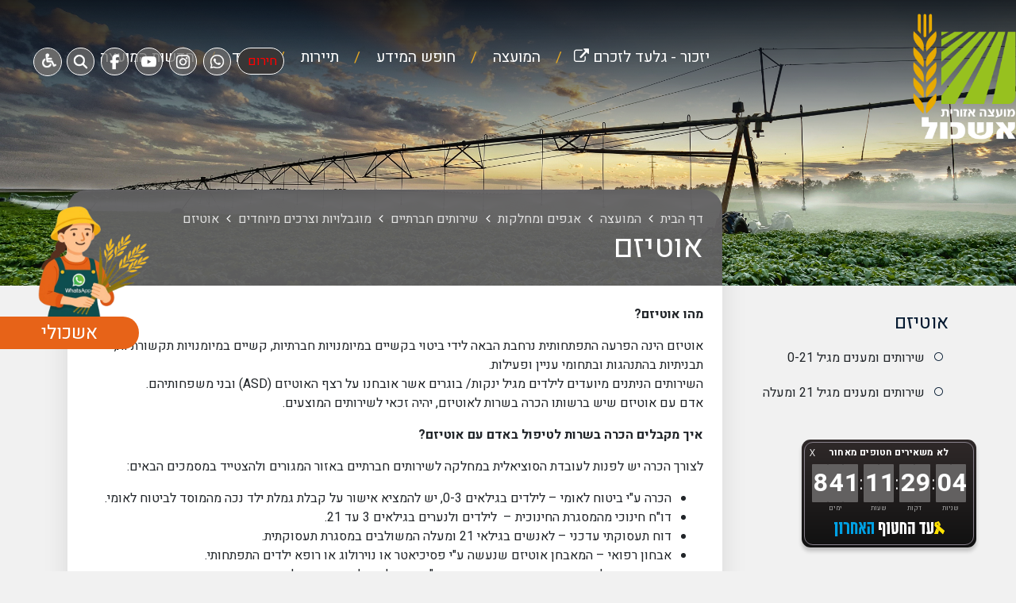

--- FILE ---
content_type: text/html; charset=UTF-8
request_url: https://eshkol.info/%D7%90%D7%95%D7%98%D7%99%D7%96%D7%9D/
body_size: 16926
content:

<!DOCTYPE html>
<html dir="rtl" lang="he" xmlns="http://www.w3.org/1999/xhtml">

	<head>
	
		<title>אוטיזם</title>
		
        <base href="https://eshkol.info/" />
		
		<meta http-equiv="Content-Type" content="text/html;charset=UTF-8" />
		<meta http-equiv="X-UA-Compatible" content="IE=edge" />
		
		<meta name="viewport" content="width=device-width, initial-scale=1.0">
		
		<meta name="description" content="" />
		<meta name="keywords" content="" />
		
		<meta property="og:image" content="content/images/fb.png" />
		<meta property="og:title" content="אוטיזם" />
		<meta property="og:description" content="" />
		<meta property="og:url" content="https://eshkol.info/%D7%90%D7%95%D7%98%D7%99%D7%96%D7%9D/" />
		<meta property="og:type" content="website" />
		
		<link rel="shortcut icon" href="content/images/logo.png" type="image/x-icon" />
		
						<link type="text/css" rel="stylesheet" href="https://fonts.googleapis.com/css?family=Heebo:400,700?v=18a" />
								<link type="text/css" rel="stylesheet" href="assets/jquery-ui.css?v=18a" />
								<link type="text/css" rel="stylesheet" href="assets/font-awesome.css?v=18a" />
								<link type="text/css" rel="stylesheet" href="assets/jquery.slick.css?v=18a" />
								<link type="text/css" rel="stylesheet" href="assets/magnific-popup.css?v=18a" />
								<link type="text/css" rel="stylesheet" href="assets/bootstrap.min.css?v=18a" />
								<link type="text/css" rel="stylesheet" href="assets/jquery.dataTables.min.css?v=18a" />
								<link type="text/css" rel="stylesheet" href="assets/binaa-framework.css?v=18a" />
								<link type="text/css" rel="stylesheet" href="assets/bNagish/bNagish.css?v=18a" />
								<link type="text/css" rel="stylesheet" href="content/smart-form.css?v=18a" />
								<link type="text/css" rel="stylesheet" href="content/template.css?v=18a" />
								<link type="text/css" rel="stylesheet" href="content/pages.css?v=18a" />
								<link type="text/css" rel="stylesheet" href="content/pages-sub-menu.css?v=18a" />
								<link type="text/css" rel="stylesheet" href="content/faq.css?v=18a" />
								<link type="text/css" rel="stylesheet" href="content/feedback_form.css?v=18a" />
								<link type="text/css" rel="stylesheet" href="content/template.page_with_sidebar.css?v=18a" />
						
				<meta name="facebook-domain-verification" content="1e8blrmkkrrcjxns69mnbcdamevkyf" /> <!-- Global site tag (gtag.js) - Google Analytics --> <script nonce="aXTb2Z36waI3967C-f9HTAAAAG4"  async src="https://www.googletagmanager.com/gtag/js?id=UA-162447115-1"></script> <script nonce="aXTb2Z36waI3967C-f9HTAAAAG4" >   window.dataLayer = window.dataLayer || [];   function gtag(){dataLayer.push(arguments);}   gtag('js', new Date());    gtag('config', 'UA-162447115-1'); </script>		
	</head>
	
	<body>
		
		<script nonce="aXTb2Z36waI3967C-f9HTAAAAG4">
		var jQueryQueue = [];
		</script>
		
		<div id="bthn" lang="he"></div>
<script nonce="aXTb2Z36waI3967C-f9HTAAAAG4" >
 (function () {
   var script = document.createElement("script");
   script.type = "text/javascript";
   script.src = "https://bringthemhomenow.net/1.4.0/hostages-ticker.js";
   script.setAttribute(
     "integrity",
     "sha384-xAHoWHwIZKxH06pyBcjGhuhdEyPaKlSDsFNJN1vH1+DvW6K8K6A10GeSGLKNjPsp"
   );
   script.setAttribute("crossorigin", "anonymous");
   document.getElementsByTagName("head")[0].appendChild(script);
 })();
</script>

<script nonce="aXTb2Z36waI3967C-f9HTAAAAG4"  src="binaa_tools.js?v=11"></script>				
				
		
		<div class="blocks-skip">
			<a id="skip-to-content" href="/%D7%90%D7%95%D7%98%D7%99%D7%96%D7%9D/#content">דלג לתוכן העמוד</a>
		</div>
		
					<div id="bNagish"></div>
			
			<div class="mobile-navigation-container">
				<div class="mobile-navigation">
					<div class="content">
						<div class="head clearfix">
							<button class="button mobile-navigation-close">
								<span class="offset">סגור תפריט</span>
								<em class="fa fa-times"></em>
							</button>
						</div>
						<div class="icons text-center pt-4">
						
							<a href="./search/" class="search">
								<img src="content/images/fa-search.png" alt="חיפוש" />
							</a>
							<a href="./300/">
								<img src="content/images/fa-whatsapp.png" alt="וואטסאפ" />
							</a>
							<a href="https://www.instagram.com/eshkol_moaza">
								<img src="content/images/fa-instagram.png" alt="אינסטגרם" />
							</a>
							<a href="https://www.youtube.com/user/eshkolrc/videos?view_as=subscriber">
								<img src="content/images/fa-youtube.png" alt="יוטיוב" />
							</a>
							<a href="https://www.facebook.com/eshkol.info/">
								<img src="content/images/fa-f.png" alt="פייסבוק" />
							</a>
							<a href="./herum/" class="emergency">
							חירום
							</a>
						</div>
						<form action="./search/" class="mobile-navigation-search">
							<div class="content">
								<label for="mnq" class="offset">חיפוש באתר</label>
								<input type="text" name="q" id="mnq" placeholder="הקלד לחיפוש באתר..." />
								<button class="submit">
									<span class="offset">חפש</span>
									<em class="fa fa-search"></em>
								</button>
							</div>
						</form>
						<nav role="navigation">
							<ul role="menubar">		<li data-id="347" role="menuitem">
			<span>
				<a class="" href="http://eshkol.gal-ed.co.il/Web/He/Default.aspx" target="_blank">
					<em class="arrow"></em>
					יזכור - גלעד לזכרם
				</a>
			</span>
			<ul role="menu">		<li data-id="773" role="menuitem">
			<span>
				<a class="" href="./חללי-חרבות-ברזל/" >
					<em class="arrow"></em>
					חללי אשכול 'חרבות ברזל'
				</a>
			</span>
			
		</li></ul>
		</li>		<li data-id="216" role="menuitem">
			<span>
				<a class=" empty" href="./המועצה/" >
					<em class="arrow"></em>
					המועצה
				</a>
			</span>
			<ul role="menu">		<li data-id="69" role="menuitem">
			<span>
				<a class=" empty" href="./אגפים-ומחלקות/" >
					<em class="arrow"></em>
					אגפים ומחלקות
				</a>
			</span>
			<ul role="menu">		<li data-id="113" role="menuitem">
			<span>
				<a class="" href="./אסטרטגיה/" >
					<em class="arrow"></em>
					אסטרטגיה
				</a>
			</span>
			<ul role="menu">		<li data-id="719" role="menuitem">
			<span>
				<a class="" href="./תכנית-מתאר-כוללנית/" >
					<em class="arrow"></em>
					תכנית מתאר כוללנית
				</a>
			</span>
			<ul role="menu">		<li data-id="720" role="menuitem">
			<span>
				<a class="" href="./ניתוח-מצב-קיים/" >
					<em class="arrow"></em>
					ניתוח מצב קיים
				</a>
			</span>
			
		</li>		<li data-id="721" role="menuitem">
			<span>
				<a class=" empty" href="./קביעת-חזון-ומטרות/" >
					<em class="arrow"></em>
					קביעת חזון ומטרות
				</a>
			</span>
			
		</li>		<li data-id="722" role="menuitem">
			<span>
				<a class=" empty" href="./פיתוח-ובחינת-חלופות/" >
					<em class="arrow"></em>
					פיתוח ובחינת חלופות
				</a>
			</span>
			
		</li>		<li data-id="723" role="menuitem">
			<span>
				<a class=" empty" href="./בחירת-חלופה-נבחרת/" >
					<em class="arrow"></em>
					בחירת חלופה נבחרת
				</a>
			</span>
			
		</li>		<li data-id="724" role="menuitem">
			<span>
				<a class=" empty" href="./גיבוש-מסמכי-תוכנית/" >
					<em class="arrow"></em>
					גיבוש מסמכי תוכנית
				</a>
			</span>
			
		</li></ul>
		</li>		<li data-id="118" role="menuitem">
			<span>
				<a class="" href="./יזמות-ועסקים-קטנים/" >
					<em class="arrow"></em>
					יזמות ועסקים קטנים
				</a>
			</span>
			
		</li>		<li data-id="320" role="menuitem">
			<span>
				<a class="" href="./0-1580110761-תיירות/" >
					<em class="arrow"></em>
					עמותת התיירות
				</a>
			</span>
			
		</li>		<li data-id="114" role="menuitem">
			<span>
				<a class="" href="./צמיחה-דמוגרפית-באשכול/" >
					<em class="arrow"></em>
					צמיחה דמוגרפית
				</a>
			</span>
			
		</li></ul>
		</li>		<li data-id="119" role="menuitem">
			<span>
				<a class="" href="./ביטחון/" >
					<em class="arrow"></em>
					ביטחון
				</a>
			</span>
			<ul role="menu">		<li data-id="640" role="menuitem">
			<span>
				<a class=" empty" href="./הקב-טיה/" >
					<em class="arrow"></em>
					הקב"טיה
				</a>
			</span>
			
		</li></ul>
		</li>		<li data-id="107" role="menuitem">
			<span>
				<a class="" href="./מחלקת-גביה/" >
					<em class="arrow"></em>
					גביה
				</a>
			</span>
			
		</li>		<li data-id="258" role="menuitem">
			<span>
				<a class="" href="./גזברות/" >
					<em class="arrow"></em>
					גזברות
				</a>
			</span>
			<ul role="menu">		<li data-id="789" role="menuitem">
			<span>
				<a class="" href="./הטבות-ומענקים-חרבות-ברזל/" >
					<em class="arrow"></em>
					הטבות ומענקים - חרבות ברזל
				</a>
			</span>
			<ul role="menu">		<li data-id="791" role="menuitem">
			<span>
				<a class="" href="./פיצויים-לעסקים/" >
					<em class="arrow"></em>
					פיצויים לעסקים
				</a>
			</span>
			
		</li></ul>
		</li>		<li data-id="470" role="menuitem">
			<span>
				<a class="" href="./פרוטוקולי-ועדת-התקשרויות/" >
					<em class="arrow"></em>
					פרוטוקולי ועדת התקשרויות 2021
				</a>
			</span>
			
		</li>		<li data-id="259" role="menuitem">
			<span>
				<a class="" href="./הנהלת-חשבונות/" >
					<em class="arrow"></em>
					הנהלת חשבונות
				</a>
			</span>
			
		</li>		<li data-id="286" role="menuitem">
			<span>
				<a class="" href="./0-1578919942-ועדת-תמיכות/" >
					<em class="arrow"></em>
					ועדת תמיכות
				</a>
			</span>
			<ul role="menu">		<li data-id="987" role="menuitem">
			<span>
				<a class="" href="./תמיכות-2026/" >
					<em class="arrow"></em>
					תמיכות 2026
				</a>
			</span>
			
		</li>		<li data-id="914" role="menuitem">
			<span>
				<a class="" href="./תמיכות-2025/" >
					<em class="arrow"></em>
					תמיכות 2025
				</a>
			</span>
			
		</li>		<li data-id="733" role="menuitem">
			<span>
				<a class="" href="./תמיכות-2024/" >
					<em class="arrow"></em>
					תמיכות 2024
				</a>
			</span>
			
		</li>		<li data-id="442" role="menuitem">
			<span>
				<a class="" href="./duplicated-1611234528/" >
					<em class="arrow"></em>
					תמיכות 2023
				</a>
			</span>
			
		</li>		<li data-id="656" role="menuitem">
			<span>
				<a class="" href="./duplicated-1671516540/" >
					<em class="arrow"></em>
					תמיכות 2022
				</a>
			</span>
			
		</li>		<li data-id="630" role="menuitem">
			<span>
				<a class="" href="./duplicated-1661415622/" >
					<em class="arrow"></em>
					תמיכות 2021
				</a>
			</span>
			
		</li>		<li data-id="298" role="menuitem">
			<span>
				<a class="" href="./תמיכות-2020/" >
					<em class="arrow"></em>
					תמיכות 2020
				</a>
			</span>
			
		</li>		<li data-id="287" role="menuitem">
			<span>
				<a class="" href="./תמיכות-2019/" >
					<em class="arrow"></em>
					תמיכות 2019
				</a>
			</span>
			
		</li>		<li data-id="289" role="menuitem">
			<span>
				<a class="" href="./תמיכות-2018/" >
					<em class="arrow"></em>
					תמיכות 2018
				</a>
			</span>
			
		</li>		<li data-id="290" role="menuitem">
			<span>
				<a class="" href="./תמיכות-2017/" >
					<em class="arrow"></em>
					תמיכות 2017
				</a>
			</span>
			
		</li>		<li data-id="291" role="menuitem">
			<span>
				<a class="" href="./תמיכות-2016/" >
					<em class="arrow"></em>
					תמיכות 2016
				</a>
			</span>
			
		</li>		<li data-id="292" role="menuitem">
			<span>
				<a class="" href="./תמיכות-2015/" >
					<em class="arrow"></em>
					תמיכות 2015
				</a>
			</span>
			
		</li>		<li data-id="293" role="menuitem">
			<span>
				<a class="" href="./תמיכות-2014/" >
					<em class="arrow"></em>
					תמיכות 2014
				</a>
			</span>
			
		</li>		<li data-id="294" role="menuitem">
			<span>
				<a class="" href="./תמיכות-2013/" >
					<em class="arrow"></em>
					תמיכות 2013
				</a>
			</span>
			
		</li>		<li data-id="295" role="menuitem">
			<span>
				<a class="" href="./תמיכות-2012/" >
					<em class="arrow"></em>
					תמיכות 2012
				</a>
			</span>
			
		</li></ul>
		</li></ul>
		</li>		<li data-id="275" role="menuitem">
			<span>
				<a class="" href="./החברה-הכלכלית/" >
					<em class="arrow"></em>
					החברה הכלכלית
				</a>
			</span>
			
		</li>		<li data-id="211" role="menuitem">
			<span>
				<a class="" href="./הנדסה/" >
					<em class="arrow"></em>
					הנדסה
				</a>
			</span>
			<ul role="menu">		<li data-id="18" role="menuitem">
			<span>
				<a class="" href="./bids/" >
					<em class="arrow"></em>
					מכרזים
				</a>
			</span>
			
		</li>		<li data-id="213" role="menuitem">
			<span>
				<a class="" href="./תבעות/" >
					<em class="arrow"></em>
					תבעות
				</a>
			</span>
			<ul role="menu">		<li data-id="409" role="menuitem">
			<span>
				<a class=" empty" href="./תכניות-מפורטות-מקומית/" >
					<em class="arrow"></em>
					תכניות בסמכות מקומית
				</a>
			</span>
			
		</li>		<li data-id="408" role="menuitem">
			<span>
				<a class=" empty" href="./תכניות-מפורטות-מחוזית/" >
					<em class="arrow"></em>
					תכניות בסמכות מחוזית
				</a>
			</span>
			
		</li></ul>
		</li></ul>
		</li>		<li data-id="855" role="menuitem">
			<span>
				<a class="" href="./אגף-החינוך-תשפה-מוסתר/" >
					<em class="arrow"></em>
					חינוך
				</a>
			</span>
			<ul role="menu">		<li data-id="862" role="menuitem">
			<span>
				<a class="" href="./טפסים-ונהלים-חשובים/" >
					<em class="arrow"></em>
					טפסים ונהלים חשובים
				</a>
			</span>
			
		</li>		<li data-id="857" role="menuitem">
			<span>
				<a class="" href="./פורטל-ביטוח-תלמידים/" >
					<em class="arrow"></em>
					פורטל ביטוח תלמידים
				</a>
			</span>
			
		</li>		<li data-id="858" role="menuitem">
			<span>
				<a class="" href="./0-1724493943-אסיפת-החינוך-הציבורית/" >
					<em class="arrow"></em>
					אסיפת החינוך הציבורית
				</a>
			</span>
			<ul role="menu">		<li data-id="859" role="menuitem">
			<span>
				<a class="" href="./חברי-וחברות-האסיפה/" >
					<em class="arrow"></em>
					חברי וחברות האסיפה
				</a>
			</span>
			
		</li>		<li data-id="860" role="menuitem">
			<span>
				<a class="" href="./0-1724495887-סיכומי-מפגשים/" >
					<em class="arrow"></em>
					סיכומי מפגשים
				</a>
			</span>
			
		</li></ul>
		</li>		<li data-id="861" role="menuitem">
			<span>
				<a class="" href="./0-1724496301-ניוזלטר-חינוך/" >
					<em class="arrow"></em>
					ניוזלטר חינוך
				</a>
			</span>
			
		</li>		<li data-id="863" role="menuitem">
			<span>
				<a class="" href="./הסעות-תלמידים/" >
					<em class="arrow"></em>
					הסעות תלמידים
				</a>
			</span>
			
		</li>		<li data-id="928" role="menuitem">
			<span>
				<a class="" href="./קידום-נוער/" >
					<em class="arrow"></em>
					קידום נוער
				</a>
			</span>
			
		</li>		<li data-id="929" role="menuitem">
			<span>
				<a class="" href="./ספריית-אשכול/" >
					<em class="arrow"></em>
					ספריית אשכול
				</a>
			</span>
			
		</li>		<li data-id="134" role="menuitem">
			<span>
				<a class=" empty" href="./בתי-ספר-באשכול/" >
					<em class="arrow"></em>
					מוסדות אשכול
				</a>
			</span>
			<ul role="menu">		<li data-id="135" role="menuitem">
			<span>
				<a class="" href="./בית-ספר-יסודי-יובלי-הבשור/" >
					<em class="arrow"></em>
					בית הספר מרחבי אשכול
				</a>
			</span>
			
		</li>		<li data-id="136" role="menuitem">
			<span>
				<a class="" href="./duplicated-1564640448/" >
					<em class="arrow"></em>
					בית הספר שחר אשכול
				</a>
			</span>
			
		</li>		<li data-id="283" role="menuitem">
			<span>
				<a class="" href="./duplicated-1578839148/" >
					<em class="arrow"></em>
					בית הספר שדות אשכול
				</a>
			</span>
			
		</li>		<li data-id="978" role="menuitem">
			<span>
				<a class="" href="./בית-הספר-שמש-אשכול/" >
					<em class="arrow"></em>
					בית הספר שמש אשכול
				</a>
			</span>
			
		</li>		<li data-id="284" role="menuitem">
			<span>
				<a class="" href="./duplicated-1578839199/" >
					<em class="arrow"></em>
					בית הספר נעם נצרים בנות
				</a>
			</span>
			
		</li>		<li data-id="979" role="menuitem">
			<span>
				<a class="" href="./תלמוד-תורה-נעם-נצרים/" >
					<em class="arrow"></em>
					תלמוד תורה נעם נצרים
				</a>
			</span>
			
		</li>		<li data-id="980" role="menuitem">
			<span>
				<a class="" href="./בית-הספר-נווה-בנות/" >
					<em class="arrow"></em>
					בית הספר נווה בנות
				</a>
			</span>
			
		</li>		<li data-id="324" role="menuitem">
			<span>
				<a class="" href="./תלמוד-תורה-נווה/" >
					<em class="arrow"></em>
					תלמוד תורה נווה
				</a>
			</span>
			
		</li>		<li data-id="137" role="menuitem">
			<span>
				<a class="" href="./duplicated-1564640506/" >
					<em class="arrow"></em>
					בית הספר נופי הבשור
				</a>
			</span>
			
		</li></ul>
		</li>		<li data-id="443" role="menuitem">
			<span>
				<a class="" href="./חינוך-מיוחד/" >
					<em class="arrow"></em>
					חינוך מיוחד
				</a>
			</span>
			<ul role="menu">		<li data-id="963" role="menuitem">
			<span>
				<a class=" empty" href="./וועדות/" >
					<em class="arrow"></em>
					וועדות
				</a>
			</span>
			
		</li>		<li data-id="444" role="menuitem">
			<span>
				<a class="" href="./מסגרות-חינוכיות/" >
					<em class="arrow"></em>
					מסגרות חינוכיות
				</a>
			</span>
			
		</li>		<li data-id="447" role="menuitem">
			<span>
				<a class="" href="./מעג-ן/" >
					<em class="arrow"></em>
					מעג"ן
				</a>
			</span>
			
		</li></ul>
		</li>		<li data-id="991" role="menuitem">
			<span>
				<a class="" href="./המרחב-ההתפתחותי-אשכול/" >
					<em class="arrow"></em>
					המרחב ההתפתחותי אשכול
				</a>
			</span>
			
		</li></ul>
		</li>		<li data-id="480" role="menuitem">
			<span>
				<a class="" href="./0-1620555812-חקלאות/" >
					<em class="arrow"></em>
					חקלאות
				</a>
			</span>
			<ul role="menu">		<li data-id="831" role="menuitem">
			<span>
				<a class="" href="./תוכנית-עבודה-2024/" >
					<em class="arrow"></em>
					תוכנית עבודה 2024
				</a>
			</span>
			
		</li>		<li data-id="528" role="menuitem">
			<span>
				<a class="" href="./עדכונים-לחקלאי/" >
					<em class="arrow"></em>
					עדכונים לחקלאי
				</a>
			</span>
			<ul role="menu">		<li data-id="828" role="menuitem">
			<span>
				<a class="" href="./נוהל-ללולנים-לתרנגולות-מטילות/" >
					<em class="arrow"></em>
					נוהל ללולנים לתרנגולות מטילות
				</a>
			</span>
			
		</li>		<li data-id="827" role="menuitem">
			<span>
				<a class="" href="./נוהל-שיקום-קרקע/" >
					<em class="arrow"></em>
					נוהל שיקום קרקע
				</a>
			</span>
			
		</li>		<li data-id="822" role="menuitem">
			<span>
				<a class="" href="https://www.youtube.com/watch?v=_NT84ML1FPUhttps://www.youtube.com/watch?v=1souFfWJLKshttps://www.youtube.com/watch?v=_6jVwKYUT8s" target="_blank">
					<em class="arrow"></em>
					טפסים למגדלי הדרים ומטעים כולל סרטוני הסבר
				</a>
			</span>
			
		</li></ul>
		</li>		<li data-id="529" role="menuitem">
			<span>
				<a class="" href="./קולות-קוראים/" >
					<em class="arrow"></em>
					קולות קוראים ונהלים
				</a>
			</span>
			<ul role="menu">		<li data-id="837" role="menuitem">
			<span>
				<a class="" href="./נוהל-לתמיכה-בצרכני-מים-מושבים-בחקלאות/" >
					<em class="arrow"></em>
					נוהל לתמיכה בצרכני מים מושבים בחקלאות
				</a>
			</span>
			
		</li>		<li data-id="836" role="menuitem">
			<span>
				<a class="" href="./נוהל-לתמיכה-בהקצאת-מיגוניות-במגזר-החקלאי/" >
					<em class="arrow"></em>
					נוהל לתמיכה בהקצאת מיגוניות במגזר החקלאי
				</a>
			</span>
			
		</li>		<li data-id="835" role="menuitem">
			<span>
				<a class="" href="./נוהל-לתמיכה-בהקמת-מתקנים-מרכזים-לטיפול-בפסולת-חקלאית/" >
					<em class="arrow"></em>
					נוהל לתמיכה בהקמת מתקנים מרכזים לטיפול בפסולת חקלאית
				</a>
			</span>
			
		</li>		<li data-id="830" role="menuitem">
			<span>
				<a class="" href="./תקציר-נוהל-שימור-קרקע-וניקוז/" >
					<em class="arrow"></em>
					תקציר נוהל שימור קרקע וניקוז
				</a>
			</span>
			
		</li>		<li data-id="821" role="menuitem">
			<span>
				<a class="" href="https://www.gov.il/he/pages/advance_notice_regarding_support_for_tomato_growers?utm_source=go.gov.il&utm_medium=referral" >
					<em class="arrow"></em>
					טיוטה לקול קורא להשקעה בעגבניות-שתילה מחודשת חורף 2024
				</a>
			</span>
			
		</li>		<li data-id="820" role="menuitem">
			<span>
				<a class="" href="https://www.gov.il/he/pages/noal_tmicha_hevel_tkoma" target="_blank">
					<em class="arrow"></em>
					קול קורא להשקעות הון לחקלאי תקומה
				</a>
			</span>
			
		</li>		<li data-id="819" role="menuitem">
			<span>
				<a class="" href="https://docs.google.com/forms/d/1XD80bds5vHVGbY0jr4uQdXaMTCF-fUuJcfBmPLLGSsc/viewform?ts=664dd304&edit_requested=true&fbclid=IwZXh0bgNhZW0CMTEAAR0hLegNurrU0GNYVVfvrHh-w300v5DbIM-1kWtYH9ccALh9t1piBKEDKmc_aem_AdyBD66ZoXMefKhHZkwBd_XRj7xDK6Cf37jjiFaTqZ3MOXCTXsVrxgvSQpCOO9FnhJ-E_ta4cAVqXpYuI_3lNRVE" target="_blank">
					<em class="arrow"></em>
					קול קורא להשלמת ערך כינון לציוד חקלאי שנפגע לחקלאי
				</a>
			</span>
			
		</li>		<li data-id="818" role="menuitem">
			<span>
				<a class="" href="https://govextra.gov.il/tkuma/tkuma/home/tenders/" target="_blank">
					<em class="arrow"></em>
					קולות קוראים תקומה
				</a>
			</span>
			
		</li>		<li data-id="817" role="menuitem">
			<span>
				<a class="" href="https://www.gov.il/he/pages/supportprocedurevisitorcenterstouristattractionstakuma_publiccomments" target="_blank">
					<em class="arrow"></em>
					קול קורא תיירות חקלאית
				</a>
			</span>
			
		</li></ul>
		</li>		<li data-id="531" role="menuitem">
			<span>
				<a class="" href="./0-1636631769-גלריית-תמונות/" >
					<em class="arrow"></em>
					גלריית תמונות
				</a>
			</span>
			
		</li>		<li data-id="829" role="menuitem">
			<span>
				<a class="" href="./קבצי-הגשה-מס-רכוש/" >
					<em class="arrow"></em>
					קבצי הגשה מס רכוש
				</a>
			</span>
			
		</li></ul>
		</li>		<li data-id="953" role="menuitem">
			<span>
				<a class="" href="./אגף-ישובים/" >
					<em class="arrow"></em>
					 ישובים
				</a>
			</span>
			
		</li>		<li data-id="104" role="menuitem">
			<span>
				<a class="" href="./לשכת-ראש-המועצה/" >
					<em class="arrow"></em>
					לשכת ראשת המועצה
				</a>
			</span>
			<ul role="menu">		<li data-id="513" role="menuitem">
			<span>
				<a class="" href="https://eshkol.info/%D7%AA%D7%91%D7%A8%D7%95%D7%90%D7%94-%D7%95%D7%90%D7%99%D7%9B%D7%95%D7%AA-%D7%A1%D7%91%D7%99%D7%91%D7%94/" >
					<em class="arrow"></em>
					איכות סביבה ותברואה
				</a>
			</span>
			
		</li>		<li data-id="508" role="menuitem">
			<span>
				<a class="" href="https://eshkol.info/%D7%A8%D7%9B%D7%A9-%D7%95%D7%91%D7%99%D7%98%D7%95%D7%97%D7%99%D7%9D/" >
					<em class="arrow"></em>
					רכש מכרזים וביטוחים
				</a>
			</span>
			
		</li>		<li data-id="507" role="menuitem">
			<span>
				<a class="" href="https://eshkol.info/%D7%A8%D7%9B%D7%A9-%D7%95%D7%91%D7%99%D7%98%D7%95%D7%97%D7%99%D7%9D/" >
					<em class="arrow"></em>
					 רכש ומכרזים
				</a>
			</span>
			
		</li>		<li data-id="374" role="menuitem">
			<span>
				<a class="" href="./פרויקטים/" >
					<em class="arrow"></em>
					פרויקטים
				</a>
			</span>
			<ul role="menu">		<li data-id="601" role="menuitem">
			<span>
				<a class="" href="./סל-שירותים-לתושב-ת-2022/" >
					<em class="arrow"></em>
					סל שירותים לתושב/ת 2022
				</a>
			</span>
			
		</li>		<li data-id="574" role="menuitem">
			<span>
				<a class="" href="./תכנית-עבודה-לשנת-2022/" >
					<em class="arrow"></em>
					תכנית עבודה לשנת 2022
				</a>
			</span>
			
		</li>		<li data-id="500" role="menuitem">
			<span>
				<a class="" href="./סדר-אשכולי-חדש-השנה-שהייתה-2021/" >
					<em class="arrow"></em>
					השנה שהייתה - 2021
				</a>
			</span>
			
		</li>		<li data-id="468" role="menuitem">
			<span>
				<a class="" href="./מנופי-צמיחה-כלכליים/" >
					<em class="arrow"></em>
					מנופי צמיחה כלכליים
				</a>
			</span>
			
		</li>		<li data-id="465" role="menuitem">
			<span>
				<a class="" href="./הקמת-ועדת-תכנון-ובנייה-מועצתית/" >
					<em class="arrow"></em>
					הקמת ועדת תכנון ובנייה מועצתית
				</a>
			</span>
			
		</li>		<li data-id="378" role="menuitem">
			<span>
				<a class="" href="./קריית-החינוך/" >
					<em class="arrow"></em>
					קריית החינוך
				</a>
			</span>
			
		</li>		<li data-id="375" role="menuitem">
			<span>
				<a class="" href="./חדר-האוכל-קריית-החינוך/" >
					<em class="arrow"></em>
					חדר האוכל - קריית החינוך
				</a>
			</span>
			
		</li>		<li data-id="376" role="menuitem">
			<span>
				<a class=" empty" href="./תוכנית-הממ-דים/" >
					<em class="arrow"></em>
					תוכנית הממ"דים
				</a>
			</span>
			
		</li>		<li data-id="377" role="menuitem">
			<span>
				<a class="" href="./אתר-דיה/" >
					<em class="arrow"></em>
					אתר דיה
				</a>
			</span>
			
		</li></ul>
		</li>		<li data-id="125" role="menuitem">
			<span>
				<a class="" href="./דוברות/" >
					<em class="arrow"></em>
					דוברות
				</a>
			</span>
			
		</li>		<li data-id="103" role="menuitem">
			<span>
				<a class="" href="./פורום-נשים/" >
					<em class="arrow"></em>
					מעמד האישה
				</a>
			</span>
			
		</li></ul>
		</li>		<li data-id="460" role="menuitem">
			<span>
				<a class="" href="./לשכת-סגן-ראש-המועצה/" >
					<em class="arrow"></em>
					לשכת סגן ראש המועצה
				</a>
			</span>
			<ul role="menu">		<li data-id="518" role="menuitem">
			<span>
				<a class=" empty" href="./0-1634468989-פרויקטים/" >
					<em class="arrow"></em>
					פרויקטים
				</a>
			</span>
			<ul role="menu">		<li data-id="692" role="menuitem">
			<span>
				<a class="" href="./הערכות-לשינויי-אקלים-ואנרגיה-מקיימת/" >
					<em class="arrow"></em>
					שינויי אקלים ואנרגיה מקיימת
				</a>
			</span>
			
		</li>		<li data-id="687" role="menuitem">
			<span>
				<a class="" href="./חינוך-חקלאי/" >
					<em class="arrow"></em>
					חינוך חקלאי
				</a>
			</span>
			
		</li>		<li data-id="686" role="menuitem">
			<span>
				<a class="" href="./רפואה-מדויקת/" >
					<em class="arrow"></em>
					רפואה מדויקת
				</a>
			</span>
			
		</li>		<li data-id="627" role="menuitem">
			<span>
				<a class="" href="./מו-פ-באשכול/" >
					<em class="arrow"></em>
					מו"פ באשכול
				</a>
			</span>
			
		</li>		<li data-id="625" role="menuitem">
			<span>
				<a class="" href="./טיוב-התחבורה-הציבורית/" >
					<em class="arrow"></em>
					שדרוג התחבורה הציבורית
				</a>
			</span>
			
		</li>		<li data-id="624" role="menuitem">
			<span>
				<a class="" href="./מוצר-התיירות-נגב-המדבר-הפורח/" >
					<em class="arrow"></em>
					מוצר התיירות נגב/ המדבר הפורח
				</a>
			</span>
			
		</li>		<li data-id="623" role="menuitem">
			<span>
				<a class="" href="./פיתוח-עסקים/" >
					<em class="arrow"></em>
					פיתוח עסקים ותעסוקה
				</a>
			</span>
			
		</li>		<li data-id="520" role="menuitem">
			<span>
				<a class="" href="./פסולת-חקלאית/" >
					<em class="arrow"></em>
					פסולת חקלאית
				</a>
			</span>
			
		</li>		<li data-id="559" role="menuitem">
			<span>
				<a class="" href="./נאמני-סביבה-יישוביים/" >
					<em class="arrow"></em>
					נאמני סביבה יישוביים
				</a>
			</span>
			
		</li>		<li data-id="521" role="menuitem">
			<span>
				<a class="" href="./מרכז-יזמות/" >
					<em class="arrow"></em>
					מרכז יזמות
				</a>
			</span>
			
		</li>		<li data-id="519" role="menuitem">
			<span>
				<a class="" href="./מתחם-הבשור/" >
					<em class="arrow"></em>
					מתחם הבשור
				</a>
			</span>
			
		</li>		<li data-id="595" role="menuitem">
			<span>
				<a class="" href="./תכנית-נוף-מועצתית/" >
					<em class="arrow"></em>
					תכנית נוף מועצתית
				</a>
			</span>
			
		</li></ul>
		</li>		<li data-id="535" role="menuitem">
			<span>
				<a class="" href="./משולחן-הסגן/" >
					<em class="arrow"></em>
					משולחן הסגן- ארכיון
				</a>
			</span>
			<ul role="menu">		<li data-id="655" role="menuitem">
			<span>
				<a class="" href="./דצמבר-2022/" >
					<em class="arrow"></em>
					דצמבר 2022
				</a>
			</span>
			
		</li>		<li data-id="651" role="menuitem">
			<span>
				<a class="" href="./נובמבר-2022/" >
					<em class="arrow"></em>
					נובמבר 2022
				</a>
			</span>
			
		</li>		<li data-id="645" role="menuitem">
			<span>
				<a class="" href="./אוקטובר-2022/" >
					<em class="arrow"></em>
					אוקטובר 2022
				</a>
			</span>
			
		</li>		<li data-id="635" role="menuitem">
			<span>
				<a class="" href="./ספטמבר-2022/" >
					<em class="arrow"></em>
					ספטמבר 2022
				</a>
			</span>
			
		</li>		<li data-id="629" role="menuitem">
			<span>
				<a class="" href="./אוגוסט-2022/" >
					<em class="arrow"></em>
					אוגוסט 2022
				</a>
			</span>
			
		</li>		<li data-id="621" role="menuitem">
			<span>
				<a class="" href="./יולי-2022/" >
					<em class="arrow"></em>
					יולי 2022
				</a>
			</span>
			
		</li>		<li data-id="605" role="menuitem">
			<span>
				<a class="" href="./יוני-2022/" >
					<em class="arrow"></em>
					יוני 2022
				</a>
			</span>
			
		</li>		<li data-id="600" role="menuitem">
			<span>
				<a class="" href="./מאי-2022/" >
					<em class="arrow"></em>
					מאי 2022
				</a>
			</span>
			
		</li>		<li data-id="594" role="menuitem">
			<span>
				<a class="" href="./אפריל-2022/" >
					<em class="arrow"></em>
					אפריל 2022
				</a>
			</span>
			
		</li>		<li data-id="587" role="menuitem">
			<span>
				<a class="" href="./מרץ-2022/" >
					<em class="arrow"></em>
					מרץ 2022
				</a>
			</span>
			
		</li>		<li data-id="576" role="menuitem">
			<span>
				<a class="" href="./פברואר-2022/" >
					<em class="arrow"></em>
					פברואר 2022
				</a>
			</span>
			
		</li>		<li data-id="565" role="menuitem">
			<span>
				<a class="" href="./ינואר-2022/" >
					<em class="arrow"></em>
					ינואר 2022
				</a>
			</span>
			
		</li>		<li data-id="543" role="menuitem">
			<span>
				<a class="" href="./דצמבר-2021/" >
					<em class="arrow"></em>
					דצמבר 2021
				</a>
			</span>
			
		</li>		<li data-id="536" role="menuitem">
			<span>
				<a class="" href="./נובמבר-2021/" >
					<em class="arrow"></em>
					נובמבר 2021
				</a>
			</span>
			
		</li>		<li data-id="537" role="menuitem">
			<span>
				<a class="" href="./אוקטובר-2021/" >
					<em class="arrow"></em>
					אוקטובר 2021
				</a>
			</span>
			
		</li>		<li data-id="540" role="menuitem">
			<span>
				<a class="" href="./אוגוסט-2021/" >
					<em class="arrow"></em>
					אוגוסט 2021
				</a>
			</span>
			
		</li>		<li data-id="539" role="menuitem">
			<span>
				<a class="" href="./יולי-2021/" >
					<em class="arrow"></em>
					יולי 2021
				</a>
			</span>
			
		</li></ul>
		</li>		<li data-id="515" role="menuitem">
			<span>
				<a class="" href="https://eshkol.info/%D7%AA%D7%91%D7%A8%D7%95%D7%90%D7%94-%D7%95%D7%90%D7%99%D7%9B%D7%95%D7%AA-%D7%A1%D7%91%D7%99%D7%91%D7%94/" >
					<em class="arrow"></em>
					איכות סביבה ותברואה
				</a>
			</span>
			
		</li>		<li data-id="511" role="menuitem">
			<span>
				<a class="" href="https://eshkol.info/%D7%91%D7%A8%D7%99%D7%90%D7%95%D7%AA/" >
					<em class="arrow"></em>
					בריאות
				</a>
			</span>
			
		</li>		<li data-id="512" role="menuitem">
			<span>
				<a class="" href="https://eshkol.info/0-1620555812-%D7%97%D7%A7%D7%9C%D7%90%D7%95%D7%AA/" >
					<em class="arrow"></em>
					חקלאות ומו"פ
				</a>
			</span>
			
		</li>		<li data-id="516" role="menuitem">
			<span>
				<a class="" href="https://eshkol.info/%D7%99%D7%96%D7%9E%D7%95%D7%AA-%D7%95%D7%A2%D7%A1%D7%A7%D7%99%D7%9D-%D7%A7%D7%98%D7%A0%D7%99%D7%9D/" >
					<em class="arrow"></em>
					יזמות ועסקים קטנים
				</a>
			</span>
			
		</li>		<li data-id="506" role="menuitem">
			<span>
				<a class="" href="https://eshkol.info/%D7%A8%D7%91%D7%A0%D7%95%D7%AA-%D7%90%D7%96%D7%95%D7%A8%D7%99%D7%AA-%D7%90%D7%A9%D7%9B%D7%95%D7%9C/" >
					<em class="arrow"></em>
					רבנות
				</a>
			</span>
			
		</li>		<li data-id="509" role="menuitem">
			<span>
				<a class="" href="https://eshkol.info/%D7%A8%D7%9B%D7%A9-%D7%95%D7%91%D7%99%D7%98%D7%95%D7%97%D7%99%D7%9D/" >
					<em class="arrow"></em>
					רכש מכרזים, ביטוחים וגינון
				</a>
			</span>
			
		</li>		<li data-id="517" role="menuitem">
			<span>
				<a class="" href="https://eshkol.info/0-1580110761-%D7%AA%D7%99%D7%99%D7%A8%D7%95%D7%AA/" >
					<em class="arrow"></em>
					תיירות אשכול
				</a>
			</span>
			
		</li>		<li data-id="510" role="menuitem">
			<span>
				<a class="" href="https://eshkol.info/%D7%AA%D7%97%D7%91%D7%95%D7%A8%D7%94/" >
					<em class="arrow"></em>
					תחבורה
				</a>
			</span>
			
		</li></ul>
		</li>		<li data-id="233" role="menuitem">
			<span>
				<a class="" href="./מבקר-המועצה/" >
					<em class="arrow"></em>
					מבקר המועצה
				</a>
			</span>
			<ul role="menu">		<li data-id="947" role="menuitem">
			<span>
				<a class="" href="./שנת-2024/" >
					<em class="arrow"></em>
					שנת 2024
				</a>
			</span>
			
		</li>		<li data-id="850" role="menuitem">
			<span>
				<a class="" href="./שנת-2023/" >
					<em class="arrow"></em>
					שנת 2023
				</a>
			</span>
			
		</li>		<li data-id="684" role="menuitem">
			<span>
				<a class="" href="./שנת-2022/" >
					<em class="arrow"></em>
					שנת 2022
				</a>
			</span>
			
		</li>		<li data-id="626" role="menuitem">
			<span>
				<a class="" href="./שנת-2021/" >
					<em class="arrow"></em>
					שנת 2021
				</a>
			</span>
			
		</li>		<li data-id="614" role="menuitem">
			<span>
				<a class="" href="./דוח-המבקר-לשנת-2020/" >
					<em class="arrow"></em>
					שנת 2020
				</a>
			</span>
			
		</li>		<li data-id="615" role="menuitem">
			<span>
				<a class="" href="./שנת-2019/" >
					<em class="arrow"></em>
					שנת 2019
				</a>
			</span>
			
		</li>		<li data-id="616" role="menuitem">
			<span>
				<a class="" href="./שנת-2018/" >
					<em class="arrow"></em>
					שנת 2018
				</a>
			</span>
			
		</li>		<li data-id="617" role="menuitem">
			<span>
				<a class="" href="./שנת-2017/" >
					<em class="arrow"></em>
					שנת 2017
				</a>
			</span>
			
		</li>		<li data-id="620" role="menuitem">
			<span>
				<a class="" href="./שנת-2016/" >
					<em class="arrow"></em>
					שנת 2016
				</a>
			</span>
			
		</li>		<li data-id="619" role="menuitem">
			<span>
				<a class="" href="./שנת-2015/" >
					<em class="arrow"></em>
					שנת 2015
				</a>
			</span>
			
		</li></ul>
		</li>		<li data-id="199" role="menuitem">
			<span>
				<a class="" href="./0-1564900460-מרכז-חוסן/" >
					<em class="arrow"></em>
					מרכז חוסן
				</a>
			</span>
			<ul role="menu">		<li data-id="790" role="menuitem">
			<span>
				<a class=" empty" href="./סדנאות-חוסן-חרבות-ברזל/" >
					<em class="arrow"></em>
					חוסן VOD
				</a>
			</span>
			
		</li>		<li data-id="781" role="menuitem">
			<span>
				<a class="" href="./חוסן-חרבות-ברזל/" >
					<em class="arrow"></em>
					פרויקט הסיפור שלנו
				</a>
			</span>
			<ul role="menu">		<li data-id="792" role="menuitem">
			<span>
				<a class="" href="./חוסן-אשכול-באילת/" >
					<em class="arrow"></em>
					חוסן אשכול באילת
				</a>
			</span>
			
		</li>		<li data-id="793" role="menuitem">
			<span>
				<a class="" href="./חוסן-אשכול-בים-המלח/" >
					<em class="arrow"></em>
					חוסן אשכול בים המלח
				</a>
			</span>
			
		</li>		<li data-id="794" role="menuitem">
			<span>
				<a class="" href="./חוסן-אשכול-בערבה/" >
					<em class="arrow"></em>
					חוסן אשכול בערבה
				</a>
			</span>
			
		</li>		<li data-id="795" role="menuitem">
			<span>
				<a class="" href="./חוסן-ברחבי-הארץ/" >
					<em class="arrow"></em>
					חוסן אשכול ברחבי הארץ
				</a>
			</span>
			
		</li></ul>
		</li>		<li data-id="322" role="menuitem">
			<span>
				<a class="" href="./ראשי-צח-י-ישוביים/" >
					<em class="arrow"></em>
					ראשי צח"י ישוביים
				</a>
			</span>
			
		</li></ul>
		</li>		<li data-id="151" role="menuitem">
			<span>
				<a class="" href="./מזכירות-המועצה/" >
					<em class="arrow"></em>
					מנכ"ל המועצה
				</a>
			</span>
			<ul role="menu">		<li data-id="612" role="menuitem">
			<span>
				<a class="" href="./ועדת-ערר-על-קביעת-ארנונה-כללית/" >
					<em class="arrow"></em>
					ועדת ערר על קביעת ארנונה כללית
				</a>
			</span>
			
		</li>		<li data-id="606" role="menuitem">
			<span>
				<a class="" href="./תביעה-עירונית/" >
					<em class="arrow"></em>
					תביעה עירונית
				</a>
			</span>
			
		</li>		<li data-id="566" role="menuitem">
			<span>
				<a class=" empty" href="./תקציב-ועדים-מקומיים/" >
					<em class="arrow"></em>
					תקציב ועדים מקומיים
				</a>
			</span>
			<ul role="menu">		<li data-id="567" role="menuitem">
			<span>
				<a class="" href="./תקציב-2022/" >
					<em class="arrow"></em>
					תקציב 2022
				</a>
			</span>
			
		</li></ul>
		</li>		<li data-id="361" role="menuitem">
			<span>
				<a class=" empty" href="./חוק-חופש-המידע/" >
					<em class="arrow"></em>
					חוק חופש המידע
				</a>
			</span>
			<ul role="menu">		<li data-id="917" role="menuitem">
			<span>
				<a class="" href="./חוק-חופש-המידע-2024/" >
					<em class="arrow"></em>
					חופש המידע 2024
				</a>
			</span>
			
		</li>		<li data-id="816" role="menuitem">
			<span>
				<a class="" href="./חופש-המידע-2023/" >
					<em class="arrow"></em>
					חופש המידע 2023
				</a>
			</span>
			
		</li>		<li data-id="815" role="menuitem">
			<span>
				<a class="" href="./חופש-המידע-2022/" >
					<em class="arrow"></em>
					חופש המידע 2022
				</a>
			</span>
			
		</li>		<li data-id="572" role="menuitem">
			<span>
				<a class="" href="./חופש-המידע-2021/" >
					<em class="arrow"></em>
					חופש המידע 2021
				</a>
			</span>
			
		</li>		<li data-id="577" role="menuitem">
			<span>
				<a class="" href="./duplicated-1645619962/" >
					<em class="arrow"></em>
					חופש המידע 2020
				</a>
			</span>
			
		</li>		<li data-id="158" role="menuitem">
			<span>
				<a class="" href="./חופש-המידע-2016/" >
					<em class="arrow"></em>
					חופש המידע 2016
				</a>
			</span>
			
		</li>		<li data-id="156" role="menuitem">
			<span>
				<a class="" href="./חופש-המידע-2014/" >
					<em class="arrow"></em>
					חופש המידע 2014
				</a>
			</span>
			
		</li>		<li data-id="163" role="menuitem">
			<span>
				<a class="" href="./חופש-המידע-לשנת-2013/" >
					<em class="arrow"></em>
					חופש המידע 2013
				</a>
			</span>
			
		</li></ul>
		</li>		<li data-id="153" role="menuitem">
			<span>
				<a class="" href="./משרד-הפנים/" >
					<em class="arrow"></em>
					משרד הפנים
				</a>
			</span>
			
		</li>		<li data-id="319" role="menuitem">
			<span>
				<a class="" href="./מחשוב-ותקשורת/" >
					<em class="arrow"></em>
					מחשוב ותקשורת
				</a>
			</span>
			
		</li>		<li data-id="160" role="menuitem">
			<span>
				<a class="" href="./משאבי-אנוש/" >
					<em class="arrow"></em>
					משאבי אנוש
				</a>
			</span>
			<ul role="menu">		<li data-id="808" role="menuitem">
			<span>
				<a class="" href="./ו-בחינה-יישובים-צמיחה-דמוגרפית/" >
					<em class="arrow"></em>
					וועדת בחינה 8.1.26
				</a>
			</span>
			
		</li>		<li data-id="449" role="menuitem">
			<span>
				<a class="" href="./דף-דוגמא-לעובדים/" >
					<em class="arrow"></em>
					מידע לעובדי המועצה
				</a>
			</span>
			
		</li></ul>
		</li>		<li data-id="155" role="menuitem">
			<span>
				<a class="" href="./ועדה-להקצאת-קרקע-או-מבנה/" >
					<em class="arrow"></em>
					ועדה להקצאת קרקע או מבנה
				</a>
			</span>
			<ul role="menu">		<li data-id="902" role="menuitem">
			<span>
				<a class="" href="./הקצאות-2023/" >
					<em class="arrow"></em>
					הקצאות 2023
				</a>
			</span>
			
		</li>		<li data-id="901" role="menuitem">
			<span>
				<a class="" href="./הקצאות-2024/" >
					<em class="arrow"></em>
					הקצאות 2024
				</a>
			</span>
			
		</li>		<li data-id="599" role="menuitem">
			<span>
				<a class="" href="./הקצאות-2022/" >
					<em class="arrow"></em>
					הקצאות 2022
				</a>
			</span>
			
		</li>		<li data-id="546" role="menuitem">
			<span>
				<a class="" href="./הקצאות-2021/" >
					<em class="arrow"></em>
					הקצאות 2021
				</a>
			</span>
			
		</li>		<li data-id="545" role="menuitem">
			<span>
				<a class="" href="./הקצאות-2020/" >
					<em class="arrow"></em>
					הקצאות 2020
				</a>
			</span>
			
		</li></ul>
		</li></ul>
		</li>		<li data-id="186" role="menuitem">
			<span>
				<a class="" href="./זה-פה/" >
					<em class="arrow"></em>
					מרכז קהילתי אשכול
				</a>
			</span>
			<ul role="menu">		<li data-id="585" role="menuitem">
			<span>
				<a class="" href="./ביטחון-קהילתי/" >
					<em class="arrow"></em>
					ביטחון קהילתי
				</a>
			</span>
			
		</li>		<li data-id="596" role="menuitem">
			<span>
				<a class="" href="./גרובטק-המרכז-הטכנולוגי-החדש/" >
					<em class="arrow"></em>
					גרובטק - המרכז הטכנולוגי החדש
				</a>
			</span>
			
		</li>		<li data-id="337" role="menuitem">
			<span>
				<a class="" href="./יזמות-וחדשנות/" >
					<em class="arrow"></em>
					יזמות וחדשנות
				</a>
			</span>
			
		</li>		<li data-id="336" role="menuitem">
			<span>
				<a class="" href="./ילדים-ונוער/" >
					<em class="arrow"></em>
					ילדים ונוער
				</a>
			</span>
			
		</li>		<li data-id="331" role="menuitem">
			<span>
				<a class="" href="./צור-קשר/" >
					<em class="arrow"></em>
					צור קשר
				</a>
			</span>
			
		</li>		<li data-id="330" role="menuitem">
			<span>
				<a class="" href="./מידע-כללי/" >
					<em class="arrow"></em>
					מתווים את הדרך
				</a>
			</span>
			
		</li>		<li data-id="115" role="menuitem">
			<span>
				<a class="" href="./מרכז-צעירים/" >
					<em class="arrow"></em>
					מרכז צעירים
				</a>
			</span>
			<ul role="menu">		<li data-id="737" role="menuitem">
			<span>
				<a class="" href="./משתחררים/" >
					<em class="arrow"></em>
					חיילים משוחררים
				</a>
			</span>
			
		</li>		<li data-id="663" role="menuitem">
			<span>
				<a class="" href="./מלגות/" >
					<em class="arrow"></em>
					מלגות
				</a>
			</span>
			
		</li>		<li data-id="117" role="menuitem">
			<span>
				<a class="" href="./השכלה-והכשרות/" >
					<em class="arrow"></em>
					השכלה והכשרות
				</a>
			</span>
			
		</li>		<li data-id="116" role="menuitem">
			<span>
				<a class=" empty" href="./חברה-ותרבות/" >
					<em class="arrow"></em>
					חברה ותרבות
				</a>
			</span>
			
		</li></ul>
		</li>		<li data-id="205" role="menuitem">
			<span>
				<a class="" href="./האולפן-למוסיקה/" >
					<em class="arrow"></em>
					קונסרבטוריון למוסיקה
				</a>
			</span>
			<ul role="menu">		<li data-id="401" role="menuitem">
			<span>
				<a class="" href="./תקנון-הקונסרבטוריון/" >
					<em class="arrow"></em>
					תקנון הקונסרבטוריון
				</a>
			</span>
			
		</li></ul>
		</li>		<li data-id="204" role="menuitem">
			<span>
				<a class="" href="./0-1564916623-הדיונה/" >
					<em class="arrow"></em>
					הדיונה
				</a>
			</span>
			
		</li>		<li data-id="81" role="menuitem">
			<span>
				<a class="" href="./תרבות-ופנאי-באשכול/" >
					<em class="arrow"></em>
					תרבות ואמנות
				</a>
			</span>
			<ul role="menu">		<li data-id="492" role="menuitem">
			<span>
				<a class="" href="./תחרות-הכתיבה-ברוח-70-שנה-לאשכול-האחת-והיחידה/" >
					<em class="arrow"></em>
					תחרות הכתיבה ברוח 70 שנה לאשכול
				</a>
			</span>
			
		</li></ul>
		</li>		<li data-id="188" role="menuitem">
			<span>
				<a class="" href="./ספורט-חוגים-והעשרה/" >
					<em class="arrow"></em>
					חוגים וספורט
				</a>
			</span>
			<ul role="menu">		<li data-id="879" role="menuitem">
			<span>
				<a class="" href="./תוכנית-חוג-לכל-ילד/" >
					<em class="arrow"></em>
					תוכנית "חוג לכל ילד"
				</a>
			</span>
			
		</li>		<li data-id="206" role="menuitem">
			<span>
				<a class="" href="./0-1564919613-האולפן-למחול/" >
					<em class="arrow"></em>
					האולפן למחול
				</a>
			</span>
			
		</li></ul>
		</li></ul>
		</li>		<li data-id="315" role="menuitem">
			<span>
				<a class="" href="./תברואה-ואיכות-סביבה/" >
					<em class="arrow"></em>
					סביבה וקיימות
				</a>
			</span>
			<ul role="menu">		<li data-id="852" role="menuitem">
			<span>
				<a class="" href="./חינוך-סביביתי/" >
					<em class="arrow"></em>
					חינוך סביבתי
				</a>
			</span>
			<ul role="menu">		<li data-id="853" role="menuitem">
			<span>
				<a class=" empty" href="./קולות-קוריאם/" >
					<em class="arrow"></em>
					קולות קוראים
				</a>
			</span>
			
		</li></ul>
		</li>		<li data-id="522" role="menuitem">
			<span>
				<a class=" empty" href="./מודעות-סביבתית/" >
					<em class="arrow"></em>
					מודעות סביבתית
				</a>
			</span>
			<ul role="menu">		<li data-id="661" role="menuitem">
			<span>
				<a class="" href="./0-1673787860-דרום-אדום/" >
					<em class="arrow"></em>
					דרום אדום
				</a>
			</span>
			
		</li>		<li data-id="632" role="menuitem">
			<span>
				<a class="" href="./אשכול-עוברת-לרב-פעמי/" >
					<em class="arrow"></em>
					אשכול עוברת לרב פעמי
				</a>
			</span>
			
		</li>		<li data-id="631" role="menuitem">
			<span>
				<a class="" href="./היערכות-למשבר-האקלים/" >
					<em class="arrow"></em>
					היערכות לשיוניי האקלים
				</a>
			</span>
			
		</li>		<li data-id="602" role="menuitem">
			<span>
				<a class="" href="./נאמני-הסביבה-של-אשכול/" >
					<em class="arrow"></em>
					נאמני הסביבה של אשכול
				</a>
			</span>
			
		</li>		<li data-id="634" role="menuitem">
			<span>
				<a class="" href="./תכנית-שנתית/" >
					<em class="arrow"></em>
					תכנית שנתית
				</a>
			</span>
			
		</li></ul>
		</li>		<li data-id="344" role="menuitem">
			<span>
				<a class="" href="./אשפה-ומחזור/" >
					<em class="arrow"></em>
					אשפה ומחזור
				</a>
			</span>
			<ul role="menu">		<li data-id="925" role="menuitem">
			<span>
				<a class=" empty" href="./פסח-2025/" >
					<em class="arrow"></em>
					פסח 2025
				</a>
			</span>
			
		</li>		<li data-id="549" role="menuitem">
			<span>
				<a class="" href="./אשפה-ביתית-פח-ירוק/" >
					<em class="arrow"></em>
					אשפה ביתית- פח ירוק
				</a>
			</span>
			
		</li>		<li data-id="553" role="menuitem">
			<span>
				<a class="" href="./אריזות-פח-כתום/" >
					<em class="arrow"></em>
					אריזות- פח כתום
				</a>
			</span>
			
		</li>		<li data-id="548" role="menuitem">
			<span>
				<a class="" href="./0-1640002270-פסולת-גושית/" >
					<em class="arrow"></em>
					פסולת גושית
				</a>
			</span>
			
		</li>		<li data-id="555" role="menuitem">
			<span>
				<a class="" href="./נייר-פח-כחול/" >
					<em class="arrow"></em>
					נייר- פח כחול
				</a>
			</span>
			
		</li>		<li data-id="554" role="menuitem">
			<span>
				<a class="" href="./קרטונים/" >
					<em class="arrow"></em>
					קרטונים
				</a>
			</span>
			
		</li>		<li data-id="551" role="menuitem">
			<span>
				<a class="" href="./פסולת-אלקטרונית/" >
					<em class="arrow"></em>
					פסולת אלקטרונית
				</a>
			</span>
			
		</li>		<li data-id="550" role="menuitem">
			<span>
				<a class="" href="./גזם-גנני-ביתי/" >
					<em class="arrow"></em>
					גזם גנני ביתי
				</a>
			</span>
			
		</li>		<li data-id="556" role="menuitem">
			<span>
				<a class="" href="./זכוכית-פח-סגול/" >
					<em class="arrow"></em>
					זכוכית- פח סגול
				</a>
			</span>
			
		</li>		<li data-id="557" role="menuitem">
			<span>
				<a class="" href="./בקבוקי-פיקדון/" >
					<em class="arrow"></em>
					בקבוקי פיקדון
				</a>
			</span>
			
		</li>		<li data-id="552" role="menuitem">
			<span>
				<a class="" href="./פסולת-בניין/" >
					<em class="arrow"></em>
					פסולת בניין
				</a>
			</span>
			
		</li></ul>
		</li>		<li data-id="345" role="menuitem">
			<span>
				<a class="" href="./וויטרינריה/" >
					<em class="arrow"></em>
					ווטרינריה
				</a>
			</span>
			<ul role="menu">		<li data-id="784" role="menuitem">
			<span>
				<a class="" href="./וטרינריה-חרבות-ברזל/" >
					<em class="arrow"></em>
					ווטרינריה - חרבות ברזל
				</a>
			</span>
			
		</li></ul>
		</li>		<li data-id="317" role="menuitem">
			<span>
				<a class="" href="./רישוי-עסקים/" >
					<em class="arrow"></em>
					רישוי עסקים
				</a>
			</span>
			<ul role="menu">		<li data-id="873" role="menuitem">
			<span>
				<a class="" href="./duplicated-1728282892/" >
					<em class="arrow"></em>
					נוהל טקסי זכרון ועצרות בעקבות אירועי 7 באוקטובר (שאינם טעונים רישוי עסקים)
				</a>
			</span>
			
		</li>		<li data-id="664" role="menuitem">
			<span>
				<a class="" href="./הנחיות-לאירועים-מתחת-ל-500-משתתפים-בשטח-פתוח/" >
					<em class="arrow"></em>
					הנחיות לאירועים מתחת ל- 500 משתתפים בשטח פתוח
				</a>
			</span>
			
		</li>		<li data-id="658" role="menuitem">
			<span>
				<a class="" href="./הנחיות-לקיום-אירוע-תחת-כיפת-השמיים-מעל-500-איש/" >
					<em class="arrow"></em>
					הנחיות לקיום אירוע תחת כיפת השמיים (מעל 500 איש)
				</a>
			</span>
			
		</li>		<li data-id="389" role="menuitem">
			<span>
				<a class="" href="./רפורמה-רישוי-עסקים-תיקון-34/" >
					<em class="arrow"></em>
					רפורמה רישוי עסקים, תיקון 34
				</a>
			</span>
			
		</li>		<li data-id="481" role="menuitem">
			<span>
				<a class="" href="./מסלולי-רישוי-עסקים/" >
					<em class="arrow"></em>
					מסלולי רישוי עסקים
				</a>
			</span>
			
		</li>		<li data-id="472" role="menuitem">
			<span>
				<a class="" href="./מפרט-אחיד/" >
					<em class="arrow"></em>
					מפרט אחיד
				</a>
			</span>
			
		</li>		<li data-id="393" role="menuitem">
			<span>
				<a class="" href="./דרישות-ותנאים-לרשיון-עסק-גורמים-נותני-אישור-מחוץ-לרשות-המקומית/" >
					<em class="arrow"></em>
					דרישות נותני אישור- גורמים חיצוניים
				</a>
			</span>
			
		</li>		<li data-id="394" role="menuitem">
			<span>
				<a class="" href="./גורמי-רישוי-ע-פ-תחום-העיסוק/" >
					<em class="arrow"></em>
					גורמי רישוי ע"פ תחום העיסוק
				</a>
			</span>
			
		</li>		<li data-id="390" role="menuitem">
			<span>
				<a class="" href="./דרישות-הרשות/" >
					<em class="arrow"></em>
					דרישות הרשות
				</a>
			</span>
			
		</li>		<li data-id="391" role="menuitem">
			<span>
				<a class="" href="./תהליך-קבלת-הרשיון/" >
					<em class="arrow"></em>
					תהליך קבלת הרשיון
				</a>
			</span>
			
		</li>		<li data-id="417" role="menuitem">
			<span>
				<a class="" href="./השגה-ערעור/" >
					<em class="arrow"></em>
					השגה (ערעור)
				</a>
			</span>
			
		</li>		<li data-id="392" role="menuitem">
			<span>
				<a class="" href="./נגישות/" >
					<em class="arrow"></em>
					נגישות
				</a>
			</span>
			
		</li>		<li data-id="435" role="menuitem">
			<span>
				<a class="" href="./0-1610269130-טפסים/" >
					<em class="arrow"></em>
					טפסים
				</a>
			</span>
			
		</li>		<li data-id="437" role="menuitem">
			<span>
				<a class="" href="./עדכונים/" >
					<em class="arrow"></em>
					עדכונים
				</a>
			</span>
			
		</li></ul>
		</li>		<li data-id="318" role="menuitem">
			<span>
				<a class="" href="./תברואה-והדברה/" >
					<em class="arrow"></em>
					תברואה והדברה
				</a>
			</span>
			
		</li>		<li data-id="438" role="menuitem">
			<span>
				<a class=" empty" href="./עדכוני-סביבה/" >
					<em class="arrow"></em>
					עדכוני סביבה
				</a>
			</span>
			
		</li></ul>
		</li>		<li data-id="193" role="menuitem">
			<span>
				<a class="" href="./רבנות-אזורית-אשכול/" >
					<em class="arrow"></em>
					רבנות אזורית אשכול
				</a>
			</span>
			<ul role="menu">		<li data-id="894" role="menuitem">
			<span>
				<a class=" empty" href="./עירוב/" >
					<em class="arrow"></em>
					עירוב
				</a>
			</span>
			<ul role="menu">		<li data-id="895" role="menuitem">
			<span>
				<a class="" href="./עירוב-צוחר-ג/" >
					<em class="arrow"></em>
					עירוב צוחר ג'
				</a>
			</span>
			
		</li></ul>
		</li>		<li data-id="501" role="menuitem">
			<span>
				<a class="" href="./נישואין/" >
					<em class="arrow"></em>
					נישואין
				</a>
			</span>
			
		</li>		<li data-id="195" role="menuitem">
			<span>
				<a class="" href="./מקוואות-אשכול/" >
					<em class="arrow"></em>
					מקוואות אשכול
				</a>
			</span>
			
		</li>		<li data-id="502" role="menuitem">
			<span>
				<a class="" href="./בתי-עלמין-חברא-קדישא/" >
					<em class="arrow"></em>
					בתי עלמין- חברא קדישא
				</a>
			</span>
			
		</li></ul>
		</li>		<li data-id="323" role="menuitem">
			<span>
				<a class="" href="./רכש-וביטוחים/" >
					<em class="arrow"></em>
					רכש מכרזים, ביטוחים וגינון
				</a>
			</span>
			
		</li>		<li data-id="198" role="menuitem">
			<span>
				<a class="" href="./שירותים-חברתיים/" >
					<em class="arrow"></em>
					שירותים חברתיים
				</a>
			</span>
			<ul role="menu">		<li data-id="782" role="menuitem">
			<span>
				<a class="" href="./מכלול-אוכלוסייה-חרבות-ברזל/" >
					<em class="arrow"></em>
					מכלול אוכלוסייה - חרבות ברזל
				</a>
			</span>
			
		</li>		<li data-id="598" role="menuitem">
			<span>
				<a class="" href="./מרכז-טיפולי/" >
					<em class="arrow"></em>
					מרכז טיפולי
				</a>
			</span>
			
		</li>		<li data-id="586" role="menuitem">
			<span>
				<a class="" href="./יחידת-נוער-וצעירים/" >
					<em class="arrow"></em>
					יחידת נוער וצעירים
				</a>
			</span>
			
		</li>		<li data-id="307" role="menuitem">
			<span>
				<a class="" href="./שירותים-סוציאליים/" >
					<em class="arrow"></em>
					שירותים סוציאליים
				</a>
			</span>
			
		</li>		<li data-id="210" role="menuitem">
			<span>
				<a class="" href="./בריאות/" >
					<em class="arrow"></em>
					בריאות
				</a>
			</span>
			<ul role="menu">		<li data-id="775" role="menuitem">
			<span>
				<a class="" href="./בריאות-חרבות-ברזל/" >
					<em class="arrow"></em>
					מרפאות אשכול
				</a>
			</span>
			
		</li></ul>
		</li>		<li data-id="303" role="menuitem">
			<span>
				<a class="" href="./התנדבות/" >
					<em class="arrow"></em>
					התנדבות
				</a>
			</span>
			
		</li>		<li data-id="304" role="menuitem">
			<span>
				<a class="" href="./קליטת-עליה/" >
					<em class="arrow"></em>
					עליה וקליטה
				</a>
			</span>
			
		</li>		<li data-id="308" role="menuitem">
			<span>
				<a class="" href="./נפגעי-פגיעה-מינית/" >
					<em class="arrow"></em>
					נפגעות ונפגעי אלימות מינית
				</a>
			</span>
			
		</li>		<li data-id="306" role="menuitem">
			<span>
				<a class="" href="./זקנה-גיל-שלישי/" >
					<em class="arrow"></em>
					היחידה לאזרחים וותיקים
				</a>
			</span>
			
		</li>		<li data-id="420" role="menuitem">
			<span>
				<a class="" href="./מוגבלויות/" >
					<em class="arrow"></em>
					 מוגבלויות וצרכים מיוחדים
				</a>
			</span>
			<ul role="menu">		<li data-id="424" role="menuitem">
			<span>
				<a class="on" href="./אוטיזם/" >
					<em class="arrow"></em>
					אוטיזם
				</a>
			</span>
			
		</li>		<li data-id="427" role="menuitem">
			<span>
				<a class="" href="./מוגבלות-שכלית-התפתחותית-מש-ה/" >
					<em class="arrow"></em>
					מוגבלות שכלית התפתחותית (מש"ה)
				</a>
			</span>
			
		</li>		<li data-id="421" role="menuitem">
			<span>
				<a class="" href="./שיקום-מוגבלויות-פיזיות-נכויות-לקויות-חושיות-ומחלות-כרוניות/" >
					<em class="arrow"></em>
					שיקום- מוגבלויות, נכויות, לקויות
				</a>
			</span>
			
		</li>		<li data-id="960" role="menuitem">
			<span>
				<a class=" empty" href="./מענים/" >
					<em class="arrow"></em>
					מסגרות
				</a>
			</span>
			
		</li></ul>
		</li></ul>
		</li>		<li data-id="208" role="menuitem">
			<span>
				<a class="" href="./תחבורה/" >
					<em class="arrow"></em>
					תחבורה
				</a>
			</span>
			<ul role="menu">		<li data-id="209" role="menuitem">
			<span>
				<a class="" href="./בטיחות-בתעבורה/" >
					<em class="arrow"></em>
					בטיחות בתעבורה
				</a>
			</span>
			
		</li></ul>
		</li></ul>
		</li>		<li data-id="956" role="menuitem">
			<span>
				<a class="" href="https://eshkol.info/%D7%9E%D7%95%D7%92%D7%91%D7%9C%D7%95%D7%99%D7%95%D7%AA/" >
					<em class="arrow"></em>
					מוגבליות וצרכים מיוחדים באשכול
				</a>
			</span>
			
		</li>		<li data-id="637" role="menuitem">
			<span>
				<a class="" href="./0-1663156713-אשכוליות-ניוזלטר-לתושב/" >
					<em class="arrow"></em>
					דף עדכון שבועי 22.1.26
				</a>
			</span>
			<ul role="menu">		<li data-id="838" role="menuitem">
			<span>
				<a class="" href="./עדכון-שבועי-ארכיון/" >
					<em class="arrow"></em>
					עדכון שבועי - ארכיון
				</a>
			</span>
			<ul role="menu">		<li data-id="994" role="menuitem">
			<span>
				<a class="" href="./15-1-2026/" >
					<em class="arrow"></em>
					15.1.2026
				</a>
			</span>
			
		</li>		<li data-id="990" role="menuitem">
			<span>
				<a class="" href="./8-1-26/" >
					<em class="arrow"></em>
					8.1.26
				</a>
			</span>
			
		</li>		<li data-id="988" role="menuitem">
			<span>
				<a class="" href="./1-1-26/" >
					<em class="arrow"></em>
					1.1.26
				</a>
			</span>
			
		</li>		<li data-id="986" role="menuitem">
			<span>
				<a class="" href="./25-12-25/" >
					<em class="arrow"></em>
					25.12.25
				</a>
			</span>
			
		</li>		<li data-id="985" role="menuitem">
			<span>
				<a class="" href="./18-12-25/" >
					<em class="arrow"></em>
					18.12.25
				</a>
			</span>
			
		</li>		<li data-id="984" role="menuitem">
			<span>
				<a class="" href="./11-12-25/" >
					<em class="arrow"></em>
					11.12.25
				</a>
			</span>
			
		</li>		<li data-id="983" role="menuitem">
			<span>
				<a class="" href="./4-12-2025/" >
					<em class="arrow"></em>
					4.12.2025
				</a>
			</span>
			
		</li>		<li data-id="981" role="menuitem">
			<span>
				<a class="" href="./27-11-2025/" >
					<em class="arrow"></em>
					27.11.2025
				</a>
			</span>
			
		</li>		<li data-id="977" role="menuitem">
			<span>
				<a class="" href="./20-11-2025/" >
					<em class="arrow"></em>
					20.11.2025
				</a>
			</span>
			
		</li>		<li data-id="975" role="menuitem">
			<span>
				<a class="" href="./14-11-2025/" >
					<em class="arrow"></em>
					14.11.2025
				</a>
			</span>
			
		</li>		<li data-id="969" role="menuitem">
			<span>
				<a class="" href="./7-11-2025/" >
					<em class="arrow"></em>
					7.11.2025
				</a>
			</span>
			
		</li>		<li data-id="968" role="menuitem">
			<span>
				<a class="" href="./30-10-2025/" >
					<em class="arrow"></em>
					30.10.2025
				</a>
			</span>
			
		</li>		<li data-id="967" role="menuitem">
			<span>
				<a class="" href="./24-10-2025/" >
					<em class="arrow"></em>
					24.10.2025
				</a>
			</span>
			
		</li>		<li data-id="957" role="menuitem">
			<span>
				<a class="" href="./12-9-25/" >
					<em class="arrow"></em>
					12.9.25
				</a>
			</span>
			
		</li>		<li data-id="954" role="menuitem">
			<span>
				<a class="" href="./1-8-25/" >
					<em class="arrow"></em>
					1.8.25
				</a>
			</span>
			
		</li>		<li data-id="952" role="menuitem">
			<span>
				<a class="" href="./25-7-25/" >
					<em class="arrow"></em>
					25.7.25
				</a>
			</span>
			
		</li>		<li data-id="951" role="menuitem">
			<span>
				<a class="" href="./18-7-25/" >
					<em class="arrow"></em>
					18.7.25
				</a>
			</span>
			
		</li>		<li data-id="950" role="menuitem">
			<span>
				<a class="" href="./4-7-25/" >
					<em class="arrow"></em>
					4.7.25
				</a>
			</span>
			
		</li>		<li data-id="948" role="menuitem">
			<span>
				<a class="" href="./0-1751784957-6-6-25/" >
					<em class="arrow"></em>
					6.6.25
				</a>
			</span>
			
		</li>		<li data-id="946" role="menuitem">
			<span>
				<a class="" href="./6-6-25/" >
					<em class="arrow"></em>
					30.5.25
				</a>
			</span>
			
		</li>		<li data-id="945" role="menuitem">
			<span>
				<a class="" href="./23-5-25/" >
					<em class="arrow"></em>
					23.5.25
				</a>
			</span>
			
		</li>		<li data-id="942" role="menuitem">
			<span>
				<a class="" href="./16-5-25/" >
					<em class="arrow"></em>
					16.5.25
				</a>
			</span>
			
		</li>		<li data-id="941" role="menuitem">
			<span>
				<a class="" href="./0-1747544818-8-5-25/" >
					<em class="arrow"></em>
					8.5.25
				</a>
			</span>
			
		</li>		<li data-id="938" role="menuitem">
			<span>
				<a class="" href="./25-4-25/" >
					<em class="arrow"></em>
					25.4.25
				</a>
			</span>
			
		</li>		<li data-id="937" role="menuitem">
			<span>
				<a class="" href="./11-4-25/" >
					<em class="arrow"></em>
					11.4.25
				</a>
			</span>
			
		</li>		<li data-id="934" role="menuitem">
			<span>
				<a class="" href="./דךף-עדכון-שבועי-4-4-25/" >
					<em class="arrow"></em>
					 4.4.25
				</a>
			</span>
			
		</li>		<li data-id="924" role="menuitem">
			<span>
				<a class="" href="./28-3-25/" >
					<em class="arrow"></em>
					28.3.25
				</a>
			</span>
			
		</li>		<li data-id="923" role="menuitem">
			<span>
				<a class="" href="./21-3-25/" >
					<em class="arrow"></em>
					21.3.25
				</a>
			</span>
			
		</li>		<li data-id="922" role="menuitem">
			<span>
				<a class="" href="./14-3-25/" >
					<em class="arrow"></em>
					14.3.25
				</a>
			</span>
			
		</li>		<li data-id="920" role="menuitem">
			<span>
				<a class="" href="./7-3-25/" >
					<em class="arrow"></em>
					 7.3.25
				</a>
			</span>
			
		</li>		<li data-id="916" role="menuitem">
			<span>
				<a class="" href="./28-2-25/" >
					<em class="arrow"></em>
					28.2.25
				</a>
			</span>
			
		</li>		<li data-id="915" role="menuitem">
			<span>
				<a class="" href="./0-1740894880-14-02-2025/" >
					<em class="arrow"></em>
					14.02.2025
				</a>
			</span>
			
		</li>		<li data-id="912" role="menuitem">
			<span>
				<a class="" href="./14-02-2025/" >
					<em class="arrow"></em>
					07.02.2025
				</a>
			</span>
			
		</li>		<li data-id="910" role="menuitem">
			<span>
				<a class="" href="./7-2-2025/" >
					<em class="arrow"></em>
					31.01.2025
				</a>
			</span>
			
		</li>		<li data-id="909" role="menuitem">
			<span>
				<a class="" href="./24-01-2025/" >
					<em class="arrow"></em>
					24.01.2025
				</a>
			</span>
			
		</li>		<li data-id="908" role="menuitem">
			<span>
				<a class="" href="./17-1-2025/" >
					<em class="arrow"></em>
					17.1.2025
				</a>
			</span>
			
		</li>		<li data-id="907" role="menuitem">
			<span>
				<a class="" href="./דף-עדכון-שבועי-10-1-25/" >
					<em class="arrow"></em>
					 10.1.25
				</a>
			</span>
			
		</li>		<li data-id="906" role="menuitem">
			<span>
				<a class="" href="./3-1-25/" >
					<em class="arrow"></em>
					3.1.25
				</a>
			</span>
			
		</li>		<li data-id="905" role="menuitem">
			<span>
				<a class="" href="./27-12-24/" >
					<em class="arrow"></em>
					27.12.24
				</a>
			</span>
			
		</li>		<li data-id="900" role="menuitem">
			<span>
				<a class="" href="./20-12-24/" >
					<em class="arrow"></em>
					20.12.24
				</a>
			</span>
			
		</li>		<li data-id="899" role="menuitem">
			<span>
				<a class="" href="./דף-עדכון-שבועי-13-12-24/" >
					<em class="arrow"></em>
					13.12.24
				</a>
			</span>
			
		</li>		<li data-id="897" role="menuitem">
			<span>
				<a class="" href="./6-12-24/" >
					<em class="arrow"></em>
					6.12.24
				</a>
			</span>
			
		</li>		<li data-id="896" role="menuitem">
			<span>
				<a class="" href="./דף-עדכון-שבועי-29-11-24/" >
					<em class="arrow"></em>
					 29.11.24
				</a>
			</span>
			
		</li>		<li data-id="893" role="menuitem">
			<span>
				<a class="" href="./22-11-24/" >
					<em class="arrow"></em>
					22.11.24
				</a>
			</span>
			
		</li>		<li data-id="892" role="menuitem">
			<span>
				<a class="" href="./דף-עדכון-שבועי-15-11-24/" >
					<em class="arrow"></em>
					 15.11.24
				</a>
			</span>
			
		</li>		<li data-id="890" role="menuitem">
			<span>
				<a class="" href="./8-22-22024/" >
					<em class="arrow"></em>
					8.11.2024
				</a>
			</span>
			
		</li>		<li data-id="878" role="menuitem">
			<span>
				<a class="" href="./1-11-24/" >
					<em class="arrow"></em>
					1.11.24
				</a>
			</span>
			
		</li>		<li data-id="875" role="menuitem">
			<span>
				<a class="" href="./דף-עדכון-שבועי-11-10-24/" >
					<em class="arrow"></em>
					11.10.24
				</a>
			</span>
			
		</li>		<li data-id="874" role="menuitem">
			<span>
				<a class="" href="./דף-עדכון-שבועי-27-9-24/" >
					<em class="arrow"></em>
					27.9.24
				</a>
			</span>
			
		</li>		<li data-id="872" role="menuitem">
			<span>
				<a class="" href="./דף-עדכון-שבועי-20-9-24/" >
					<em class="arrow"></em>
					 20.9.24
				</a>
			</span>
			
		</li>		<li data-id="871" role="menuitem">
			<span>
				<a class="" href="./עדכון-שבועי-13-9-24/" >
					<em class="arrow"></em>
					13.9.24
				</a>
			</span>
			
		</li>		<li data-id="869" role="menuitem">
			<span>
				<a class="" href="./0-1725772221-6-9-24/" >
					<em class="arrow"></em>
					6.9.24
				</a>
			</span>
			
		</li>		<li data-id="851" role="menuitem">
			<span>
				<a class="" href="./2-8-2024/" >
					<em class="arrow"></em>
					2.8.2024
				</a>
			</span>
			
		</li>		<li data-id="846" role="menuitem">
			<span>
				<a class="" href="./26-7-2024/" >
					<em class="arrow"></em>
					26.7.2024
				</a>
			</span>
			
		</li>		<li data-id="845" role="menuitem">
			<span>
				<a class="" href="./19-7-2024/" >
					<em class="arrow"></em>
					19.7.2024
				</a>
			</span>
			
		</li>		<li data-id="844" role="menuitem">
			<span>
				<a class="" href="./24-5-2024/" >
					<em class="arrow"></em>
					24.5.2024
				</a>
			</span>
			
		</li>		<li data-id="843" role="menuitem">
			<span>
				<a class="" href="./31-5-2024/" >
					<em class="arrow"></em>
					31.5.2024
				</a>
			</span>
			
		</li>		<li data-id="842" role="menuitem">
			<span>
				<a class="" href="./21-6-2024/" >
					<em class="arrow"></em>
					21.6.2024
				</a>
			</span>
			
		</li>		<li data-id="841" role="menuitem">
			<span>
				<a class="" href="./28-6-2024/" >
					<em class="arrow"></em>
					28.6.2024
				</a>
			</span>
			
		</li>		<li data-id="840" role="menuitem">
			<span>
				<a class="" href="./5-7-2024/" >
					<em class="arrow"></em>
					5.7.2024
				</a>
			</span>
			
		</li>		<li data-id="839" role="menuitem">
			<span>
				<a class="" href="./12-7-2024/" >
					<em class="arrow"></em>
					12.7.2024
				</a>
			</span>
			
		</li></ul>
		</li>		<li data-id="639" role="menuitem">
			<span>
				<a class=" empty" href="./ארכיון/" >
					<em class="arrow"></em>
					אשכוליות - ארכיון
				</a>
			</span>
			<ul role="menu">		<li data-id="771" role="menuitem">
			<span>
				<a class="" href="https://eshkoliot.activetrail.biz/september2023" >
					<em class="arrow"></em>
					אשכוליות 28.9.23
				</a>
			</span>
			
		</li>		<li data-id="726" role="menuitem">
			<span>
				<a class="" href="https://eshkoliot.activetrail.biz/june" >
					<em class="arrow"></em>
					אשכוליות 08.06.23
				</a>
			</span>
			
		</li>		<li data-id="693" role="menuitem">
			<span>
				<a class="" href="https://eshkoliot.activetrail.biz/april" >
					<em class="arrow"></em>
					אשכוליות 03.04.23
				</a>
			</span>
			
		</li>		<li data-id="685" role="menuitem">
			<span>
				<a class="" href="https://eshkoliot.activetrail.biz/march" >
					<em class="arrow"></em>
					אשכוליות 16.03.23
				</a>
			</span>
			
		</li>		<li data-id="683" role="menuitem">
			<span>
				<a class="" href="https://eshkoliot.activetrail.biz/february2" >
					<em class="arrow"></em>
					אשכוליות 24.02.23
				</a>
			</span>
			
		</li>		<li data-id="669" role="menuitem">
			<span>
				<a class="" href="https://eshkoliot.activetrail.biz/february1" >
					<em class="arrow"></em>
					אשכוליות 09.02.23
				</a>
			</span>
			
		</li>		<li data-id="653" role="menuitem">
			<span>
				<a class="" href="https://eshkoliot.activetrail.biz/january" >
					<em class="arrow"></em>
					אשכוליות 26.01.23
				</a>
			</span>
			
		</li>		<li data-id="665" role="menuitem">
			<span>
				<a class="" href="https://eshkoliot.activetrail.biz/december2" >
					<em class="arrow"></em>
					אשכוליות 22.12.22
				</a>
			</span>
			
		</li>		<li data-id="659" role="menuitem">
			<span>
				<a class="" href="https://eshkoliot.activetrail.biz/december" >
					<em class="arrow"></em>
					אשכוליות 08.12.22
				</a>
			</span>
			
		</li>		<li data-id="654" role="menuitem">
			<span>
				<a class="" href="https://eshkoliot.activetrail.biz/november2" >
					<em class="arrow"></em>
					אשכוליות 25.11.22
				</a>
			</span>
			
		</li>		<li data-id="650" role="menuitem">
			<span>
				<a class="" href="https://eshkoliot.activetrail.biz/november1" >
					<em class="arrow"></em>
					אשכוליות 10.11.22
				</a>
			</span>
			
		</li>		<li data-id="648" role="menuitem">
			<span>
				<a class="" href="https://eshkoliot.activetrail.biz/october" >
					<em class="arrow"></em>
					אשכוליות 20.10.22
				</a>
			</span>
			
		</li>		<li data-id="642" role="menuitem">
			<span>
				<a class="" href="https://eshkoliot.activetrail.biz/september2" >
					<em class="arrow"></em>
					אשכוליות 29.9.22
				</a>
			</span>
			
		</li>		<li data-id="641" role="menuitem">
			<span>
				<a class="" href="https://eshkoliot.activetrail.biz/september" >
					<em class="arrow"></em>
					אשכוליות 15.9.22
				</a>
			</span>
			
		</li></ul>
		</li></ul>
		</li>		<li data-id="62" role="menuitem">
			<span>
				<a class=" empty" href="./duplicated-1564386867/" >
					<em class="arrow"></em>
					אודות המועצה אשכול
				</a>
			</span>
			<ul role="menu">		<li data-id="70" role="menuitem">
			<span>
				<a class="" href="./אודות-המועצה/" >
					<em class="arrow"></em>
					אודות המועצה
				</a>
			</span>
			
		</li>		<li data-id="418" role="menuitem">
			<span>
				<a class="" href="https://www.levieshkol.co.il/" >
					<em class="arrow"></em>
					לוי אשכול - ראש הממשלה השלישי
				</a>
			</span>
			
		</li>		<li data-id="72" role="menuitem">
			<span>
				<a class="" href="./map/" >
					<em class="arrow"></em>
					מפה
				</a>
			</span>
			
		</li>		<li data-id="73" role="menuitem">
			<span>
				<a class="" href="./שותפות-ביחד/" >
					<em class="arrow"></em>
					שותפות ביחד
				</a>
			</span>
			<ul role="menu">		<li data-id="364" role="menuitem">
			<span>
				<a class="" href="./צפון-מזרח-ניו-יורק-northeastern-ny/" >
					<em class="arrow"></em>
					צפון מזרח ניו יורק | Northeastern NY
				</a>
			</span>
			<ul role="menu">		<li data-id="368" role="menuitem">
			<span>
				<a class=" empty" href="./משלחות-deligations/" >
					<em class="arrow"></em>
					משלחות - Deligations
				</a>
			</span>
			
		</li>		<li data-id="369" role="menuitem">
			<span>
				<a class=" empty" href="./חיזוק-הקהילה-strengthening-the-community/" >
					<em class="arrow"></em>
					חיזוק הקהילה - Strengthening the Community
				</a>
			</span>
			
		</li></ul>
		</li>		<li data-id="363" role="menuitem">
			<span>
				<a class="" href="./מקסיקו-mexico/" >
					<em class="arrow"></em>
					מקסיקו Mexico
				</a>
			</span>
			<ul role="menu">		<li data-id="367" role="menuitem">
			<span>
				<a class=" empty" href="./חיזוק-הקהילה/" >
					<em class="arrow"></em>
					חיזוק הקהילה - Fortaleza de la Comunidad
				</a>
			</span>
			
		</li>		<li data-id="366" role="menuitem">
			<span>
				<a class="" href="./יום-מקסיקו/" >
					<em class="arrow"></em>
					יום מקסיקו - Dia Mexicano
				</a>
			</span>
			
		</li>		<li data-id="365" role="menuitem">
			<span>
				<a class="" href="./משלחות/" >
					<em class="arrow"></em>
					משלחות - Delegaciones
				</a>
			</span>
			
		</li></ul>
		</li></ul>
		</li>		<li data-id="74" role="menuitem">
			<span>
				<a class="" href="./גלריית-תמונות/" >
					<em class="arrow"></em>
					גלריית תמונות
				</a>
			</span>
			<ul role="menu">		<li data-id="91" role="menuitem">
			<span>
				<a class="" href="./ביקורים-באשכול/" >
					<em class="arrow"></em>
					ביקורים באשכול
				</a>
			</span>
			
		</li></ul>
		</li>		<li data-id="108" role="menuitem">
			<span>
				<a class="" href="./articles-press/" >
					<em class="arrow"></em>
					אשכול בתקשורת
				</a>
			</span>
			
		</li>		<li data-id="109" role="menuitem">
			<span>
				<a class="" href="./נגישות-באשכול/" >
					<em class="arrow"></em>
					נגישות באשכול
				</a>
			</span>
			
		</li>		<li data-id="68" role="menuitem">
			<span>
				<a class="" href="http://eshkol.gal-ed.co.il/Web/He/Default.aspx" target="_blank">
					<em class="arrow"></em>
					יזכור
				</a>
			</span>
			
		</li></ul>
		</li>		<li data-id="240" role="menuitem">
			<span>
				<a class="" href="http://www.neveshkol.org.il/" target="_blank">
					<em class="arrow"></em>
					נווה אשכול
				</a>
			</span>
			
		</li>		<li data-id="194" role="menuitem">
			<span>
				<a class="" href="./phonebook/" >
					<em class="arrow"></em>
					ספר טלפונים
				</a>
			</span>
			
		</li>		<li data-id="201" role="menuitem">
			<span>
				<a class=" empty" href="./לכול-הגופים-הקשורים/" >
					<em class="arrow"></em>
					גופים קשורים
				</a>
			</span>
			<ul role="menu">		<li data-id="202" role="menuitem">
			<span>
				<a class="" href="./האגודה-למען-החייל/" >
					<em class="arrow"></em>
					האגודה למען החייל
				</a>
			</span>
			
		</li>		<li data-id="207" role="menuitem">
			<span>
				<a class="" href="./העמותה-לקידום-תושבי-חבל-אשכול/" >
					<em class="arrow"></em>
					העמותה לקידום תושבי חבל אשכול
				</a>
			</span>
			
		</li>		<li data-id="241" role="menuitem">
			<span>
				<a class="" href="https://www.mem.org.il/he" target="_blank">
					<em class="arrow"></em>
					מרכז תעסוקה מעברים
				</a>
			</span>
			
		</li>		<li data-id="242" role="menuitem">
			<span>
				<a class="" href="http://www.levieshkol.co.il/" target="_blank">
					<em class="arrow"></em>
					הנצחת לוי אשכול
				</a>
			</span>
			
		</li></ul>
		</li>		<li data-id="64" role="menuitem">
			<span>
				<a class=" empty" href="./יישובים/" >
					<em class="arrow"></em>
					יישובים
				</a>
			</span>
			<ul role="menu">		<li data-id="121" role="menuitem">
			<span>
				<a class="" href="./א-ח/" >
					<em class="arrow"></em>
					א'-ח'
				</a>
			</span>
			
		</li>		<li data-id="133" role="menuitem">
			<span>
				<a class="" href="./ט-ל/" >
					<em class="arrow"></em>
					ט'-ל'
				</a>
			</span>
			<ul role="menu">		<li data-id="148" role="menuitem">
			<span>
				<a class="" href="./ישע/" >
					<em class="arrow"></em>
					ישע
				</a>
			</span>
			
		</li>		<li data-id="144" role="menuitem">
			<span>
				<a class="" href="./יבול/" >
					<em class="arrow"></em>
					יבול
				</a>
			</span>
			
		</li>		<li data-id="159" role="menuitem">
			<span>
				<a class="" href="./כרם-שלום/" >
					<em class="arrow"></em>
					כרם שלום
				</a>
			</span>
			
		</li>		<li data-id="152" role="menuitem">
			<span>
				<a class="" href="./יתד/" >
					<em class="arrow"></em>
					יתד
				</a>
			</span>
			
		</li>		<li data-id="157" role="menuitem">
			<span>
				<a class="" href="./כיסופים/" >
					<em class="arrow"></em>
					כיסופים
				</a>
			</span>
			
		</li></ul>
		</li>		<li data-id="164" role="menuitem">
			<span>
				<a class="" href="./מ-ע/" >
					<em class="arrow"></em>
					מ'-ע'
				</a>
			</span>
			
		</li>		<li data-id="176" role="menuitem">
			<span>
				<a class="" href="./0-1564663895-פ-ת/" >
					<em class="arrow"></em>
					פ'-ת'
				</a>
			</span>
			
		</li></ul>
		</li>		<li data-id="696" role="menuitem">
			<span>
				<a class=" empty" href="./אשכול-טבעי/" >
					<em class="arrow"></em>
					אשכול טבעי - מגזין
				</a>
			</span>
			<ul role="menu">		<li data-id="961" role="menuitem">
			<span>
				<a class="" href="./אשכול-טבעי-ספטמבר-2025/" >
					<em class="arrow"></em>
					אשכול טבעי ספטמבר 2025
				</a>
			</span>
			
		</li>		<li data-id="955" role="menuitem">
			<span>
				<a class="" href="./אשכול-טבעי-אוגוסט-2025/" >
					<em class="arrow"></em>
					אשכול טבעי אוגוסט 2025
				</a>
			</span>
			
		</li>		<li data-id="949" role="menuitem">
			<span>
				<a class="" href="./אשכול-טבעי-יולי-2025/" >
					<em class="arrow"></em>
					אשכול טבעי יולי 2025
				</a>
			</span>
			
		</li>		<li data-id="944" role="menuitem">
			<span>
				<a class="" href="./אשכול-טבעי-מאי-2025/" >
					<em class="arrow"></em>
					אשכול טבעי מאי 2025
				</a>
			</span>
			
		</li>		<li data-id="936" role="menuitem">
			<span>
				<a class="" href="./אשכול-טבעי-אפריל-2025/" >
					<em class="arrow"></em>
					אשכול טבעי אפריל 2025
				</a>
			</span>
			
		</li>		<li data-id="919" role="menuitem">
			<span>
				<a class="" href="./אשכול-טבעי-פברואר-2025/" >
					<em class="arrow"></em>
					אשכול טבעי פברואר 2025
				</a>
			</span>
			
		</li>		<li data-id="918" role="menuitem">
			<span>
				<a class="" href="./אשכול-טבעי-מרץ-2025/" >
					<em class="arrow"></em>
					אשכול טבעי מרץ 2025
				</a>
			</span>
			
		</li>		<li data-id="904" role="menuitem">
			<span>
				<a class="" href="./אשכול-טבעי-ינואר-2025/" >
					<em class="arrow"></em>
					אשכול טבעי ינואר 2025
				</a>
			</span>
			
		</li>		<li data-id="898" role="menuitem">
			<span>
				<a class="" href="./אשכול-טבעי-דצמבר-2024/" >
					<em class="arrow"></em>
					אשכול טבעי דצמבר 2024
				</a>
			</span>
			
		</li>		<li data-id="880" role="menuitem">
			<span>
				<a class="" href="./אשכול-טבעי-נובמבר-2024/" >
					<em class="arrow"></em>
					אשכול טבעי - נובמבר 2024
				</a>
			</span>
			
		</li>		<li data-id="881" role="menuitem">
			<span>
				<a class="" href="./אשכול-טבעי-אוקטובר-2024/" >
					<em class="arrow"></em>
					אשכול טבעי - אוקטובר 2024
				</a>
			</span>
			
		</li>		<li data-id="882" role="menuitem">
			<span>
				<a class="" href="./אשכול-טבעי-ספטמבר-2024/" >
					<em class="arrow"></em>
					אשכול טבעי - ספטמבר 2024
				</a>
			</span>
			
		</li>		<li data-id="883" role="menuitem">
			<span>
				<a class="" href="./אשכול-טבעי-אוגוסט-2024/" >
					<em class="arrow"></em>
					אשכול טבעי - אוגוסט 2024
				</a>
			</span>
			
		</li>		<li data-id="885" role="menuitem">
			<span>
				<a class="" href="./אשכול-טבעי-יולי-2024/" >
					<em class="arrow"></em>
					אשכול טבעי - יולי 2024
				</a>
			</span>
			
		</li>		<li data-id="891" role="menuitem">
			<span>
				<a class="" href="./אשכול-טבעי-יוני-2024/" >
					<em class="arrow"></em>
					אשכול טבעי - יוני 2024
				</a>
			</span>
			
		</li>		<li data-id="886" role="menuitem">
			<span>
				<a class="" href="./אשכול-טבעי-מאי-2024/" >
					<em class="arrow"></em>
					אשכול טבעי - מאי 2024
				</a>
			</span>
			
		</li>		<li data-id="887" role="menuitem">
			<span>
				<a class="" href="./אשכול-טבעי-אפריל-2024/" >
					<em class="arrow"></em>
					אשכול טבעי - אפריל 2024
				</a>
			</span>
			
		</li>		<li data-id="888" role="menuitem">
			<span>
				<a class="" href="./אשכול-טבעי-מרץ-2024/" >
					<em class="arrow"></em>
					אשכול טבעי - מרץ 2024
				</a>
			</span>
			
		</li>		<li data-id="889" role="menuitem">
			<span>
				<a class="" href="./אשכול-טבעי-פברואר-2024/" >
					<em class="arrow"></em>
					אשכול טבעי - פברואר 2024
				</a>
			</span>
			
		</li>		<li data-id="766" role="menuitem">
			<span>
				<a class="" href="./אשכול-טבעי-ספטמבר-2023/" >
					<em class="arrow"></em>
					אשכול טבעי - אוקטובר 2023
				</a>
			</span>
			
		</li>		<li data-id="772" role="menuitem">
			<span>
				<a class="" href="./duplicated-1696531940/" >
					<em class="arrow"></em>
					אשכול טבעי - ספטמבר 2023
				</a>
			</span>
			
		</li>		<li data-id="760" role="menuitem">
			<span>
				<a class="" href="./אשכול-טבעי-אוגוסט/" >
					<em class="arrow"></em>
					אשכול טבעי - אוגוסט 2023
				</a>
			</span>
			
		</li>		<li data-id="735" role="menuitem">
			<span>
				<a class="" href="./אשכול-טבעי-יולי-2023/" >
					<em class="arrow"></em>
					אשכול טבעי - יולי 2023
				</a>
			</span>
			
		</li>		<li data-id="716" role="menuitem">
			<span>
				<a class="" href="./אשכול-טבעי-מאי-2023/" >
					<em class="arrow"></em>
					אשכול טבעי - מאי 2023
				</a>
			</span>
			
		</li>		<li data-id="715" role="menuitem">
			<span>
				<a class="" href="./אשכול-טבעי-אפריל-2023/" >
					<em class="arrow"></em>
					אשכול טבעי - אפריל 2023
				</a>
			</span>
			
		</li>		<li data-id="714" role="menuitem">
			<span>
				<a class="" href="./אשכול-טבעי-מרץ-2023/" >
					<em class="arrow"></em>
					אשכול טבעי - מרץ 2023
				</a>
			</span>
			
		</li>		<li data-id="713" role="menuitem">
			<span>
				<a class="" href="./אשכול-טבעי-פברואר-2023/" >
					<em class="arrow"></em>
					אשכול טבעי - פברואר 2023
				</a>
			</span>
			
		</li>		<li data-id="712" role="menuitem">
			<span>
				<a class="" href="./אשכול-טבעי-ינואר-2023/" >
					<em class="arrow"></em>
					אשכול טבעי - ינואר 2023
				</a>
			</span>
			
		</li>		<li data-id="711" role="menuitem">
			<span>
				<a class="" href="./אשכול-טבעי-דצמבר-2022/" >
					<em class="arrow"></em>
					אשכול טבעי - דצמבר 2022
				</a>
			</span>
			
		</li>		<li data-id="710" role="menuitem">
			<span>
				<a class="" href="./אשכול-טבעי-נובמבר-2022/" >
					<em class="arrow"></em>
					אשכול טבעי - נובמבר 2022
				</a>
			</span>
			
		</li>		<li data-id="708" role="menuitem">
			<span>
				<a class="" href="./אשכול-טבעי-ספטמבר-2022/" >
					<em class="arrow"></em>
					אשכול טבעי - ספטמבר 2022
				</a>
			</span>
			
		</li>		<li data-id="709" role="menuitem">
			<span>
				<a class="" href="./אשכול-טבעי-אוקטובר-2022/" >
					<em class="arrow"></em>
					אשכול טבעי - אוקטובר 2022
				</a>
			</span>
			
		</li>		<li data-id="707" role="menuitem">
			<span>
				<a class="" href="./אשכול-טבעי-אוגוסט-2022/" >
					<em class="arrow"></em>
					אשכול טבעי - אוגוסט 2022
				</a>
			</span>
			
		</li>		<li data-id="706" role="menuitem">
			<span>
				<a class="" href="./אשכול-טבעי-יולי-2022/" >
					<em class="arrow"></em>
					אשכול טבעי - יולי 2022
				</a>
			</span>
			
		</li>		<li data-id="705" role="menuitem">
			<span>
				<a class="" href="./אשכול-טבעי-יוני-2022/" >
					<em class="arrow"></em>
					אשכול טבעי - יוני 2022
				</a>
			</span>
			
		</li>		<li data-id="703" role="menuitem">
			<span>
				<a class="" href="./אשכול-טבעי-אפריל-2022/" >
					<em class="arrow"></em>
					אשכול טבעי - אפריל 2022
				</a>
			</span>
			
		</li>		<li data-id="702" role="menuitem">
			<span>
				<a class="" href="./אשכול-טבעי-מרץ-2022/" >
					<em class="arrow"></em>
					אשכול טבעי - מרץ 2022
				</a>
			</span>
			
		</li>		<li data-id="704" role="menuitem">
			<span>
				<a class="" href="./אשכול-טבעי-מאי-2022/" >
					<em class="arrow"></em>
					אשכול טבעי - מאי 2022
				</a>
			</span>
			
		</li>		<li data-id="701" role="menuitem">
			<span>
				<a class="" href="./אשכול-טבעי-פברואר-2022/" >
					<em class="arrow"></em>
					אשכול טבעי - פברואר 2022
				</a>
			</span>
			
		</li>		<li data-id="700" role="menuitem">
			<span>
				<a class="" href="./אשכול-טבעי-ינואר-2022/" >
					<em class="arrow"></em>
					אשכול טבעי - ינואר 2022
				</a>
			</span>
			
		</li>		<li data-id="699" role="menuitem">
			<span>
				<a class="" href="./0-1683202960-אשכול-טבעי/" >
					<em class="arrow"></em>
					אשכול טבעי - נובמבר 2021
				</a>
			</span>
			
		</li>		<li data-id="698" role="menuitem">
			<span>
				<a class="" href="./אשכול-טבעי-אוקטובר-2021/" >
					<em class="arrow"></em>
					אשכול טבעי - אוקטובר 2021
				</a>
			</span>
			
		</li>		<li data-id="697" role="menuitem">
			<span>
				<a class="" href="./אשכול-טבעי-ספטמבר-2021/" >
					<em class="arrow"></em>
					אשכול טבעי - ספטמבר 2021
				</a>
			</span>
			
		</li></ul>
		</li>		<li data-id="976" role="menuitem">
			<span>
				<a class="" href="./449/" >
					<em class="arrow"></em>
					אזור לעובדים
				</a>
			</span>
			
		</li></ul>
		</li>		<li data-id="217" role="menuitem">
			<span>
				<a class=" empty" href="./חופש-המידע/" >
					<em class="arrow"></em>
					חופש המידע
				</a>
			</span>
			<ul role="menu">		<li data-id="864" role="menuitem">
			<span>
				<a class="" href="./בחירות-נוב-2024/" >
					<em class="arrow"></em>
					בחירות נוב' 2024
				</a>
			</span>
			<ul role="menu">		<li data-id="865" role="menuitem">
			<span>
				<a class="" href="./סוג-וועד-ואפשרויות-בקשה-מהשר/" >
					<em class="arrow"></em>
					מודעות בדבר - סוג וועד ואפשרויות בקשה מהשר
				</a>
			</span>
			
		</li></ul>
		</li>		<li data-id="219" role="menuitem">
			<span>
				<a class="" href="./protocols/" >
					<em class="arrow"></em>
					פרוטוקולים
				</a>
			</span>
			
		</li>		<li data-id="218" role="menuitem">
			<span>
				<a class="" href="./forms/" >
					<em class="arrow"></em>
					טפסים
				</a>
			</span>
			<ul role="menu">		<li data-id="993" role="menuitem">
			<span>
				<a class="" href="https://forms.monday.com/forms/82d0a47749414bd58d4f3a0da9a01c90?r=use1" >
					<em class="arrow"></em>
					אישור מועצה דיגיטלי להיתר בניה
				</a>
			</span>
			
		</li></ul>
		</li>		<li data-id="232" role="menuitem">
			<span>
				<a class="" href="./פניות-הציבור/" >
					<em class="arrow"></em>
					פניות הציבור
				</a>
			</span>
			
		</li>		<li data-id="234" role="menuitem">
			<span>
				<a class="" href="./233/" >
					<em class="arrow"></em>
					מבקר המועצה
				</a>
			</span>
			
		</li>		<li data-id="235" role="menuitem">
			<span>
				<a class="" href="./מליאת-המועצה/" >
					<em class="arrow"></em>
					מליאת המועצה
				</a>
			</span>
			<ul role="menu">		<li data-id="604" role="menuitem">
			<span>
				<a class="" href="./חומרים-דיגיטליים/" >
					<em class="arrow"></em>
					חומרים דיגיטליים
				</a>
			</span>
			
		</li></ul>
		</li>		<li data-id="236" role="menuitem">
			<span>
				<a class="" href="./ועדות-המועצה/" >
					<em class="arrow"></em>
					ועדות המועצה
				</a>
			</span>
			
		</li>		<li data-id="238" role="menuitem">
			<span>
				<a class="" href="./הנהלת-המועצה/" >
					<em class="arrow"></em>
					הנהלת המועצה
				</a>
			</span>
			
		</li>		<li data-id="237" role="menuitem">
			<span>
				<a class="" href="./286/" >
					<em class="arrow"></em>
					תמיכות
				</a>
			</span>
			
		</li>		<li data-id="657" role="menuitem">
			<span>
				<a class="" href="./מאגרי-ספקים-ויועצים/" >
					<em class="arrow"></em>
					מאגר ספקים ויועצים והרשמה
				</a>
			</span>
			
		</li>		<li data-id="727" role="menuitem">
			<span>
				<a class="" href="https://eshkol.info/bids/" target="_blank">
					<em class="arrow"></em>
					מכרזים - חופש המידע
				</a>
			</span>
			
		</li></ul>
		</li>		<li data-id="65" role="menuitem">
			<span>
				<a class="" href="./תיירות/" >
					<em class="arrow"></em>
					תיירות
				</a>
			</span>
			
		</li>		<li data-id="285" role="menuitem">
			<span>
				<a class="" href="./מוקד/" >
					<em class="arrow"></em>
					מוקד
				</a>
			</span>
			
		</li>		<li data-id="992" role="menuitem">
			<span>
				<a class="" href="./חדשות-מהמועצה/" >
					<em class="arrow"></em>
					חדשות המועצה
				</a>
			</span>
			
		</li></ul>						</nav>
					</div>
				</div>
			</div>
			
			<form action="./search/" class="header-search">
				<div class="content">
					<label for="q" class="offset">חיפוש באתר</label>
					<input type="text" name="q" id="q" placeholder="הקלד לחיפוש באתר..." />
					<button class="submit">
						<span class="offset">חפש</span>
						<em class="fa fa-search"></em>
					</button>
					<button type="button" class="close">
						<span class="offset">סגור</span>
						<em class="fa fa-times"></em>
					</button>
				</div>
			</form>
			
			<header class="header" role="banner">
				
				<a href="./" class="logo">
					<img src="content/images/MEeshkol-logo-white.png" alt="לוגו" />
				</a>
				
				<nav class="navigation clearfix" role="navigation">
					<ul role="menubar">		<li data-id="347" role="menuitem">
			<span>
				<a class="" href="http://eshkol.gal-ed.co.il/Web/He/Default.aspx" target="_blank">
					<em class="arrow"></em>
					יזכור - גלעד לזכרם
				</a>
			</span>
			<ul role="menu">		<li data-id="773" role="menuitem">
			<span>
				<a class="" href="./חללי-חרבות-ברזל/" >
					<em class="arrow"></em>
					חללי אשכול 'חרבות ברזל'
				</a>
			</span>
			
		</li></ul>
		</li>		<li data-id="216" role="menuitem">
			<span>
				<a class=" empty" href="./המועצה/" >
					<em class="arrow"></em>
					המועצה
				</a>
			</span>
			<ul role="menu">		<li data-id="69" role="menuitem">
			<span>
				<a class=" empty" href="./אגפים-ומחלקות/" >
					<em class="arrow"></em>
					אגפים ומחלקות
				</a>
			</span>
			
		</li>		<li data-id="956" role="menuitem">
			<span>
				<a class="" href="https://eshkol.info/%D7%9E%D7%95%D7%92%D7%91%D7%9C%D7%95%D7%99%D7%95%D7%AA/" >
					<em class="arrow"></em>
					מוגבליות וצרכים מיוחדים באשכול
				</a>
			</span>
			
		</li>		<li data-id="637" role="menuitem">
			<span>
				<a class="" href="./0-1663156713-אשכוליות-ניוזלטר-לתושב/" >
					<em class="arrow"></em>
					דף עדכון שבועי 22.1.26
				</a>
			</span>
			
		</li>		<li data-id="62" role="menuitem">
			<span>
				<a class=" empty" href="./duplicated-1564386867/" >
					<em class="arrow"></em>
					אודות המועצה אשכול
				</a>
			</span>
			
		</li>		<li data-id="240" role="menuitem">
			<span>
				<a class="" href="http://www.neveshkol.org.il/" target="_blank">
					<em class="arrow"></em>
					נווה אשכול
				</a>
			</span>
			
		</li>		<li data-id="194" role="menuitem">
			<span>
				<a class="" href="./phonebook/" >
					<em class="arrow"></em>
					ספר טלפונים
				</a>
			</span>
			
		</li>		<li data-id="201" role="menuitem">
			<span>
				<a class=" empty" href="./לכול-הגופים-הקשורים/" >
					<em class="arrow"></em>
					גופים קשורים
				</a>
			</span>
			
		</li>		<li data-id="64" role="menuitem">
			<span>
				<a class=" empty" href="./יישובים/" >
					<em class="arrow"></em>
					יישובים
				</a>
			</span>
			
		</li>		<li data-id="696" role="menuitem">
			<span>
				<a class=" empty" href="./אשכול-טבעי/" >
					<em class="arrow"></em>
					אשכול טבעי - מגזין
				</a>
			</span>
			
		</li>		<li data-id="976" role="menuitem">
			<span>
				<a class="" href="./449/" >
					<em class="arrow"></em>
					אזור לעובדים
				</a>
			</span>
			
		</li></ul>
		</li>		<li data-id="217" role="menuitem">
			<span>
				<a class=" empty" href="./חופש-המידע/" >
					<em class="arrow"></em>
					חופש המידע
				</a>
			</span>
			<ul role="menu">		<li data-id="864" role="menuitem">
			<span>
				<a class="" href="./בחירות-נוב-2024/" >
					<em class="arrow"></em>
					בחירות נוב' 2024
				</a>
			</span>
			
		</li>		<li data-id="219" role="menuitem">
			<span>
				<a class="" href="./protocols/" >
					<em class="arrow"></em>
					פרוטוקולים
				</a>
			</span>
			
		</li>		<li data-id="218" role="menuitem">
			<span>
				<a class="" href="./forms/" >
					<em class="arrow"></em>
					טפסים
				</a>
			</span>
			
		</li>		<li data-id="232" role="menuitem">
			<span>
				<a class="" href="./פניות-הציבור/" >
					<em class="arrow"></em>
					פניות הציבור
				</a>
			</span>
			
		</li>		<li data-id="234" role="menuitem">
			<span>
				<a class="" href="./233/" >
					<em class="arrow"></em>
					מבקר המועצה
				</a>
			</span>
			
		</li>		<li data-id="235" role="menuitem">
			<span>
				<a class="" href="./מליאת-המועצה/" >
					<em class="arrow"></em>
					מליאת המועצה
				</a>
			</span>
			
		</li>		<li data-id="236" role="menuitem">
			<span>
				<a class="" href="./ועדות-המועצה/" >
					<em class="arrow"></em>
					ועדות המועצה
				</a>
			</span>
			
		</li>		<li data-id="238" role="menuitem">
			<span>
				<a class="" href="./הנהלת-המועצה/" >
					<em class="arrow"></em>
					הנהלת המועצה
				</a>
			</span>
			
		</li>		<li data-id="237" role="menuitem">
			<span>
				<a class="" href="./286/" >
					<em class="arrow"></em>
					תמיכות
				</a>
			</span>
			
		</li>		<li data-id="657" role="menuitem">
			<span>
				<a class="" href="./מאגרי-ספקים-ויועצים/" >
					<em class="arrow"></em>
					מאגר ספקים ויועצים והרשמה
				</a>
			</span>
			
		</li>		<li data-id="727" role="menuitem">
			<span>
				<a class="" href="https://eshkol.info/bids/" target="_blank">
					<em class="arrow"></em>
					מכרזים - חופש המידע
				</a>
			</span>
			
		</li></ul>
		</li>		<li data-id="65" role="menuitem">
			<span>
				<a class="" href="./תיירות/" >
					<em class="arrow"></em>
					תיירות
				</a>
			</span>
			
		</li>		<li data-id="285" role="menuitem">
			<span>
				<a class="" href="./מוקד/" >
					<em class="arrow"></em>
					מוקד
				</a>
			</span>
			
		</li>		<li data-id="992" role="menuitem">
			<span>
				<a class="" href="./חדשות-מהמועצה/" >
					<em class="arrow"></em>
					חדשות המועצה
				</a>
			</span>
			
		</li></ul>				</nav>
								<div class="icons">
				
					<a href="./herum/" class="emergency">
						חירום
					</a>
					<a href="./300/">
						<img src="content/images/fa-whatsapp.png" alt="וואטסאפ" />
					</a>
					<a href="https://www.instagram.com/eshkol_moaza">
						<img src="content/images/fa-instagram.png" alt="אינסטגרם" />
					</a>
					<a href="https://www.youtube.com/user/eshkolrc/videos?view_as=subscriber">
						<img src="content/images/fa-youtube.png" alt="יוטיוב" />
					</a>
					<a href="https://www.facebook.com/eshkol.info/">
						<img src="content/images/fa-f.png" alt="פייסבוק" />
					</a>
					<a href="./search/" class="search">
						<img src="content/images/fa-search.png" alt="חיפוש" />
					</a>
				</div>
				
				<a href="./sitemap/" class="toggle-nav">
					<em class="fa fa-bars"></em>
					<span class="offset">תפריט</span>
				</a>
				
			</header>

			<div class="bot_btn">
		    <a href="https://api.whatsapp.com/send/?phone=972507219894&text&app_absent=0" target="_blank">
		        <img src="content/images/bot.png">
				<p>אשכולי</p>
		    </a>
			</div>
			
<div class="page-header" style="background-image: url(uploads/n/1764075454.6544.jpg)">
	<div class="overlay"></div>
</div>

<div class="root-page-216">
	<div class="container">
		<div class="page-wrapper">
			<div class="row">
									<div class="col-lg-3 sticky-content">
						<aside>
							<a data-block="side" class="skip" href="#">
								תפריט צדדי.
								לחץ לדילוג על איזור זה
							</a>
							<aside id="side">
								<nav>
									<h2>אוטיזם</h2>
									<div class="side-nav pages-nav">
										<ul role="menubar">		<li data-id="426" role="menuitem">
			<span>
				<a class="" href="./0-1609245870-שירותים-ומענים-מגיל-0-21/" >
					<em class="arrow"></em>
					שירותים ומענים מגיל 0-21
				</a>
			</span>
			
		</li>		<li data-id="429" role="menuitem">
			<span>
				<a class="" href="./duplicated-1609247221/" >
					<em class="arrow"></em>
					שירותים ומענים מגיל 21 ומעלה
				</a>
			</span>
			
		</li></ul>									</div>
								</nav>
							</aside>
						</aside>
					</div>
									<div class="col-lg-9 sticky-content">
					<div class="page-content">
						<div class="page-content-head">
								<div class="breadcrumbs">
		<ul>
							<li id="bc1" itemscope itemtype="http://data-vocabulary.org/Breadcrumb" itemref="bc1">
					<a href="https://eshkol.info/" itemprop="url">
						<span itemprop="title">דף הבית</span>
					</a>
				</li>
								<li id="bc2" itemscope itemtype="http://data-vocabulary.org/Breadcrumb" itemref="bc2">
					<a href="./המועצה/" itemprop="url">
						<span itemprop="title">המועצה</span>
					</a>
				</li>
								<li id="bc3" itemscope itemtype="http://data-vocabulary.org/Breadcrumb" itemref="bc3">
					<a href="./אגפים-ומחלקות/" itemprop="url">
						<span itemprop="title">אגפים ומחלקות</span>
					</a>
				</li>
								<li id="bc4" itemscope itemtype="http://data-vocabulary.org/Breadcrumb" itemref="bc4">
					<a href="./שירותים-חברתיים/" itemprop="url">
						<span itemprop="title">שירותים חברתיים</span>
					</a>
				</li>
								<li id="bc5" itemscope itemtype="http://data-vocabulary.org/Breadcrumb" itemref="bc5">
					<a href="./מוגבלויות/" itemprop="url">
						<span itemprop="title"> מוגבלויות וצרכים מיוחדים</span>
					</a>
				</li>
								<li id="bc6" itemscope itemtype="http://data-vocabulary.org/Breadcrumb" itemref="bc6">
					<a href="./אוטיזם/" itemprop="url">
						<span itemprop="title">אוטיזם</span>
					</a>
				</li>
						</ul>
	</div>
								<h1 class="page-title" id="content" tabindex="-1"><span>אוטיזם</span></h1>
														<button>
								<span class="offset">תפריט אוטיזם</span>
								<em class="fa"></em>
							</button>
													</div>
						<div class="page-content-nav">
							<nav class="pages-nav">
								<ul role="menubar">		<li data-id="426" role="menuitem">
			<span>
				<a class="" href="./0-1609245870-שירותים-ומענים-מגיל-0-21/" >
					<em class="arrow"></em>
					שירותים ומענים מגיל 0-21
				</a>
			</span>
			
		</li>		<li data-id="429" role="menuitem">
			<span>
				<a class="" href="./duplicated-1609247221/" >
					<em class="arrow"></em>
					שירותים ומענים מגיל 21 ומעלה
				</a>
			</span>
			
		</li></ul>							</nav>
						</div>
						<div class="page-content-body">
							<main role="main">
			<div class="rich-content">
			<p class="arava-h2-blue" dir="RTL"><strong>מהו אוטיזם?</strong></p>

<p dir="RTL">אוטיזם הינה הפרעה התפתחותית נרחבת הבאה לידי ביטוי בקשיים במיומנויות חברתיות, קשיים במיומנויות תקשורתיות, תבניתיות בהתנהגות ובתחומי עניין ופעילות.<br />
השירותים הניתנים מיועדים לילדים מגיל ינקות/ בוגרים אשר אובחנו על רצף האוטיזם (<span dir="LTR">ASD</span>) ובני משפחותיהם.<br />
אדם עם אוטיזם שיש ברשותו הכרה בשרות לאוטיזם, יהיה זכאי לשירותים המוצעים.</p>

<p dir="RTL"><strong>איך מקבלים הכרה בשרות לטיפול באדם עם אוטיזם?</strong></p>

<p dir="RTL">לצורך הכרה יש לפנות לעובדת הסוציאלית במחלקה לשירותים חברתיים באזור המגורים ולהצטייד במסמכים הבאים:</p>

<ul>
	<li dir="RTL">הכרה ע&quot;י ביטוח לאומי &ndash; לילדים בגילאים 0-3, יש להמציא אישור על קבלת גמלת ילד נכה מהמוסד לביטוח לאומי.</li>
	<li dir="RTL">דו&quot;ח חינוכי מהמסגרת החינוכית &ndash;&nbsp; לילדים ולנערים בגילאים 3 עד 21.</li>
	<li dir="RTL">דוח תעסוקתי עדכני &ndash; לאנשים בגילאי 21 ומעלה המשולבים במסגרת תעסוקתית.</li>
	<li dir="RTL">אבחון רפואי &ndash; המאבחן אוטיזם שנעשה ע&quot;י פסיכיאטר או נוירולוג או רופא ילדים התפתחותי.</li>
	<li dir="RTL">אבחון פסיכולוגי &ndash; המאבחן אוטיזם, שנעשה ע&quot;י פסיכולוג קליני או פסיכולוג התפתחותי.</li>
</ul>

<p dir="RTL">ההכרה עד גיל 18 היא זמנית, ויש לחדשה עם המצאת מסמכים עדכניים בהתאם. ההכרה מעל גיל 18 הינה קבועה.</p>

<p dir="RTL"><strong>שירותים חיצוניים וקישורים לאתרים רלוונטיים: </strong></p>

<ol>
	<li dir="RTL">
	<p><strong>ביטוח לאומי-</strong>&nbsp;נכות כללית&ndash; מידע כללי, טפסים ואישורים: <a href="https://www.btl.gov.il/benefits/Disability/Pages/default.aspx"><span dir="LTR">https://www.btl.gov.il/benefits/Disability/Pages/default.aspx</span></a></p>
	</li>
	<li dir="RTL"><strong>ביטוח לאומי-</strong>&nbsp;ילד נכה&ndash; מידע כללי, טפסים ואישורים:&nbsp; <a href="https://www.btl.gov.il/benefits/Disabled_Child/Pages/default.aspx"><span dir="LTR">https://www.btl.gov.il/benefits/Disabled_Child/Pages/default.aspx</span></a></li>
	<li dir="RTL"><strong>&quot;כל זכות&quot;</strong>&ndash; אתר נגיש ונוח לשימוש ובו מאגר מידע מקיף ביותר על זכויות לכלל תושבי ישראל ועל הדרכים למימושן: <a href="https://www.kolzchut.org.il"><span dir="LTR">https://www.kolzchut.org.il</span></a></li>
	<li dir="RTL"><strong>אלו&quot;ט</strong>- האגודה הלאומית לילדים אוטיסטים. מומלץ להירשם לניוזלטר ולקבל הודעות על נופשונים והטבות שונות: <a href="http://www.alut.org.il"><span dir="LTR">http://www.alut.org.il</span></a></li>
	<li dir="RTL"><strong>ארגון קשר</strong>- פועל לקידום הזכויות ואיכות החיים של משפחות שלהן ילד עם צרכים מיוחדים:&nbsp;<a href="http://www.horimbekesher.co.il/"><span dir="LTR">http://www.horimbekesher.co.il</span></a></li>
	<li dir="RTL"><strong>עמותת שווים- </strong>נותנים קול לאנשים עם מוגבלות:&nbsp;<a href="https://shavvim.co.il/category/%D7%90%D7%95%D7%98%D7%99%D7%96%D7%9D/">https://shavvim.co.il/</a></li>
	<li dir="RTL"><strong>האקדמיה החברתית במכללת קיי-</strong>&nbsp;אגף במכללה לחינוך ע&quot;ש קיי בבאר שבע ובה תכנית לימודים המיועדת ללומדים בעלי צרכים מיוחדים בני 18 ומעלה<span dir="LTR">.</span></li>
</ol>
		</div>
		</main>

						</div>
						
						<form tabindex="-1" action="/%D7%90%D7%95%D7%98%D7%99%D7%96%D7%9D/" method="post" class="feedback">
	<h2>
		האם דף זה עזר לך?
	</h2>
	
	<div class="answer">
		<label for="feedback_yes">
			<input aria-label="עמוד זה עזר לי" class="sr-only" type="radio" name="feedback" id="feedback_yes" value="1" />
			<span class="indicator good">
				<em class="fa fa-smile-o"></em>
				כן
			</span>
		</label>
		
		<label for="feedback_no">
			<input aria-label="עמוד זה לא עזר לי" class="sr-only" type="radio" name="feedback" id="feedback_no" value="0" />
			<span class="indicator bad">
				<em class="fa fa-frown-o"></em>
				לא
			</span>
		</label>
	</div>
	
	<div class="more-info" id="feedback_details" style="display: none;">
		<div class="form-group">
			<label class="d-block" for="feedback_description">נשמח אם תפרט/י:</label>
			<textarea placeholder="עוד משהו להגיד לנו?..." class="form-control" rows="3" id="feedback_description" name="description"></textarea>
		</div>
				<div id="feedback_contact_info" >
			<div class="row">
				<div class="col-md-4">
					<div class="form-group">
						<label class="d-block" for="feedback_name">שם:</label>
						<input class="form-control" id="feedback_name" name="name" />
					</div>
				</div>
				<div class="col-md-4">
					<div class="form-group">
						<label class="d-block" for="feedback_email">דוא"ל:</label>
						<input class="form-control" id="feedback_email" name="email" />
					</div>
				</div>
				<div class="col-md-4">
					<div class="form-group">
						<label class="d-block" for="feedback_phone">טלפון:</label>
						<input class="form-control" id="feedback_phone" name="phone" />
					</div>
				</div>
			</div>
		</div>
					<script src='https://www.google.com/recaptcha/api.js'></script>
			<center class="my-2">
				<div class="g-recaptcha" data-sitekey="6Lcwpr8qAAAAAPDuStdUOmIj30f2pAjDbrqGb2b7"></div>
			</center>
					<div class="text-center">
			<button class="btn btn-primary">שלח</button>
		</div>
	</div>
</form>						
					</div>
					<div class="page-content-share">
						<div class="social-share">
	<h2 class="h6">שתף את העמוד</h2>
	<a href="#" id="print" class="icon print">
		<span class="fa-stack fa-lg" title="הדפס עמוד">
	<em class="offset">הדפס עמוד</em>
	<em class="fa fa-circle fa-stack-2x"></em>
	<em class="fa fa-print fa-stack-1x fa-inverse"></em>
</span>	</a>
	<a href="https://wa.me/?text=אוטיזם https://eshkol.info/%D7%90%D7%95%D7%98%D7%99%D7%96%D7%9D/" target="_blank" class="icon whatsapp">
		<span class="fa-stack fa-lg" title="שתף ב-Whatsapp">
	<em class="offset">שתף ב-Whatsapp</em>
	<em class="fa fa-circle fa-stack-2x"></em>
	<em class="fa fa-whatsapp fa-stack-1x fa-inverse"></em>
</span>	</a>
	<a href="https://www.facebook.com/sharer/sharer.php?u=https://eshkol.info/%D7%90%D7%95%D7%98%D7%99%D7%96%D7%9D/" target="_blank" class="icon facebook">
		<span class="fa-stack fa-lg" title="שתף בפייסבוק">
	<em class="offset">שתף בפייסבוק</em>
	<em class="fa fa-circle fa-stack-2x"></em>
	<em class="fa fa-facebook fa-stack-1x fa-inverse"></em>
</span>	</a>
	<a href="https://twitter.com/intent/tweet?text=אוטיזם https://eshkol.info/%D7%90%D7%95%D7%98%D7%99%D7%96%D7%9D/" target="_blank" class="icon twitter">
		<span class="fa-stack fa-lg" title="שתף בטוויטר">
	<em class="offset">שתף בטוויטר</em>
	<em class="fa fa-circle fa-stack-2x"></em>
	<em class="fa fa-twitter fa-stack-1x fa-inverse"></em>
</span>	</a>
	<a href="mailto:?subject=אוטיזם&body=אוטיזם https://eshkol.info/%D7%90%D7%95%D7%98%D7%99%D7%96%D7%9D/" target="_blank" class="icon email">
		<span class="fa-stack fa-lg" title="שתף באימייל">
	<em class="offset">שתף באימייל</em>
	<em class="fa fa-circle fa-stack-2x"></em>
	<em class="fa fa-envelope-o fa-stack-1x fa-inverse"></em>
</span>	</a>
</div>	
					</div>
				</div>
			</div>
		</div>
	</div>
</div>

					<a data-block="footer" class="skip" href="#">
				כותרת תחתונה של האתר.
				לחץ לדילוג על איזור זה
			</a>
			<footer role="complementary" class="footer clearfix" id="footer">
				<div class="container-fluid">
					<div class="row">
						<div class="col-lg-6">
							<p>
								&copy; כל הזכויות שמורות ל-מועצה אזורית אשכול. 
								האתר פותח על ידי 
								<a href="http://binaa.co.il" target="_blank" class="external-link">
									א.ש בינה
								</a>
							</p>
						</div>
						<div class="col-lg-6">
							<p class="text-lg-left">
								<a href="./sitemap/">מפת האתר</a> |
								<a href="./privacy-policy/"> מדינית פרטיות </a> |
								<a href="./accessibility/">הצהרת נגישות</a>
							</p>
						</div>
					</div>
				</div>
			</footer>
					
		<script nonce="aXTb2Z36waI3967C-f9HTAAAAG4">
		var INDEX_PATH = 'https://eshkol.info/';
		</script>
		
						<script nonce="aXTb2Z36waI3967C-f9HTAAAAG4" src="assets/core.js?v=19"></script>
								<script nonce="aXTb2Z36waI3967C-f9HTAAAAG4" src="assets/jquery-ui.js?v=19"></script>
								<script nonce="aXTb2Z36waI3967C-f9HTAAAAG4" src="assets/binaa-framework.js?v=19"></script>
								<script nonce="aXTb2Z36waI3967C-f9HTAAAAG4" src="assets/bNagish/bNagish.js?v=19"></script>
								<script nonce="aXTb2Z36waI3967C-f9HTAAAAG4" src="content/smart-form.js?v=19"></script>
								<script nonce="aXTb2Z36waI3967C-f9HTAAAAG4" src="content/template.js?v=19"></script>
								<script nonce="aXTb2Z36waI3967C-f9HTAAAAG4" src="content/pages.js?v=19"></script>
								<script nonce="aXTb2Z36waI3967C-f9HTAAAAG4" src="content/faq.js?v=19"></script>
								<script nonce="aXTb2Z36waI3967C-f9HTAAAAG4" src="content/feedback_form.js?v=19"></script>
								<script nonce="aXTb2Z36waI3967C-f9HTAAAAG4" src="content/template.page_with_sidebar.js?v=19"></script>
						
		<script nonce="aXTb2Z36waI3967C-f9HTAAAAG4">
			$("#bNagish").bNagish({
				accessibility_statement_link : './accessibility/',
				bug_report_link : './contact/'
			});
		</script>
		
		<script  nonce="aXTb2Z36waI3967C-f9HTAAAAG4">
		for (k in jQueryQueue)
		{
			jQueryQueue[k]();
		}
		</script>

	</body>
	
</html>

--- FILE ---
content_type: text/html; charset=utf-8
request_url: https://www.google.com/recaptcha/api2/anchor?ar=1&k=6Lcwpr8qAAAAAPDuStdUOmIj30f2pAjDbrqGb2b7&co=aHR0cHM6Ly9lc2hrb2wuaW5mbzo0NDM.&hl=en&v=N67nZn4AqZkNcbeMu4prBgzg&size=normal&anchor-ms=20000&execute-ms=30000&cb=22xtplhy8kqb
body_size: 49310
content:
<!DOCTYPE HTML><html dir="ltr" lang="en"><head><meta http-equiv="Content-Type" content="text/html; charset=UTF-8">
<meta http-equiv="X-UA-Compatible" content="IE=edge">
<title>reCAPTCHA</title>
<style type="text/css">
/* cyrillic-ext */
@font-face {
  font-family: 'Roboto';
  font-style: normal;
  font-weight: 400;
  font-stretch: 100%;
  src: url(//fonts.gstatic.com/s/roboto/v48/KFO7CnqEu92Fr1ME7kSn66aGLdTylUAMa3GUBHMdazTgWw.woff2) format('woff2');
  unicode-range: U+0460-052F, U+1C80-1C8A, U+20B4, U+2DE0-2DFF, U+A640-A69F, U+FE2E-FE2F;
}
/* cyrillic */
@font-face {
  font-family: 'Roboto';
  font-style: normal;
  font-weight: 400;
  font-stretch: 100%;
  src: url(//fonts.gstatic.com/s/roboto/v48/KFO7CnqEu92Fr1ME7kSn66aGLdTylUAMa3iUBHMdazTgWw.woff2) format('woff2');
  unicode-range: U+0301, U+0400-045F, U+0490-0491, U+04B0-04B1, U+2116;
}
/* greek-ext */
@font-face {
  font-family: 'Roboto';
  font-style: normal;
  font-weight: 400;
  font-stretch: 100%;
  src: url(//fonts.gstatic.com/s/roboto/v48/KFO7CnqEu92Fr1ME7kSn66aGLdTylUAMa3CUBHMdazTgWw.woff2) format('woff2');
  unicode-range: U+1F00-1FFF;
}
/* greek */
@font-face {
  font-family: 'Roboto';
  font-style: normal;
  font-weight: 400;
  font-stretch: 100%;
  src: url(//fonts.gstatic.com/s/roboto/v48/KFO7CnqEu92Fr1ME7kSn66aGLdTylUAMa3-UBHMdazTgWw.woff2) format('woff2');
  unicode-range: U+0370-0377, U+037A-037F, U+0384-038A, U+038C, U+038E-03A1, U+03A3-03FF;
}
/* math */
@font-face {
  font-family: 'Roboto';
  font-style: normal;
  font-weight: 400;
  font-stretch: 100%;
  src: url(//fonts.gstatic.com/s/roboto/v48/KFO7CnqEu92Fr1ME7kSn66aGLdTylUAMawCUBHMdazTgWw.woff2) format('woff2');
  unicode-range: U+0302-0303, U+0305, U+0307-0308, U+0310, U+0312, U+0315, U+031A, U+0326-0327, U+032C, U+032F-0330, U+0332-0333, U+0338, U+033A, U+0346, U+034D, U+0391-03A1, U+03A3-03A9, U+03B1-03C9, U+03D1, U+03D5-03D6, U+03F0-03F1, U+03F4-03F5, U+2016-2017, U+2034-2038, U+203C, U+2040, U+2043, U+2047, U+2050, U+2057, U+205F, U+2070-2071, U+2074-208E, U+2090-209C, U+20D0-20DC, U+20E1, U+20E5-20EF, U+2100-2112, U+2114-2115, U+2117-2121, U+2123-214F, U+2190, U+2192, U+2194-21AE, U+21B0-21E5, U+21F1-21F2, U+21F4-2211, U+2213-2214, U+2216-22FF, U+2308-230B, U+2310, U+2319, U+231C-2321, U+2336-237A, U+237C, U+2395, U+239B-23B7, U+23D0, U+23DC-23E1, U+2474-2475, U+25AF, U+25B3, U+25B7, U+25BD, U+25C1, U+25CA, U+25CC, U+25FB, U+266D-266F, U+27C0-27FF, U+2900-2AFF, U+2B0E-2B11, U+2B30-2B4C, U+2BFE, U+3030, U+FF5B, U+FF5D, U+1D400-1D7FF, U+1EE00-1EEFF;
}
/* symbols */
@font-face {
  font-family: 'Roboto';
  font-style: normal;
  font-weight: 400;
  font-stretch: 100%;
  src: url(//fonts.gstatic.com/s/roboto/v48/KFO7CnqEu92Fr1ME7kSn66aGLdTylUAMaxKUBHMdazTgWw.woff2) format('woff2');
  unicode-range: U+0001-000C, U+000E-001F, U+007F-009F, U+20DD-20E0, U+20E2-20E4, U+2150-218F, U+2190, U+2192, U+2194-2199, U+21AF, U+21E6-21F0, U+21F3, U+2218-2219, U+2299, U+22C4-22C6, U+2300-243F, U+2440-244A, U+2460-24FF, U+25A0-27BF, U+2800-28FF, U+2921-2922, U+2981, U+29BF, U+29EB, U+2B00-2BFF, U+4DC0-4DFF, U+FFF9-FFFB, U+10140-1018E, U+10190-1019C, U+101A0, U+101D0-101FD, U+102E0-102FB, U+10E60-10E7E, U+1D2C0-1D2D3, U+1D2E0-1D37F, U+1F000-1F0FF, U+1F100-1F1AD, U+1F1E6-1F1FF, U+1F30D-1F30F, U+1F315, U+1F31C, U+1F31E, U+1F320-1F32C, U+1F336, U+1F378, U+1F37D, U+1F382, U+1F393-1F39F, U+1F3A7-1F3A8, U+1F3AC-1F3AF, U+1F3C2, U+1F3C4-1F3C6, U+1F3CA-1F3CE, U+1F3D4-1F3E0, U+1F3ED, U+1F3F1-1F3F3, U+1F3F5-1F3F7, U+1F408, U+1F415, U+1F41F, U+1F426, U+1F43F, U+1F441-1F442, U+1F444, U+1F446-1F449, U+1F44C-1F44E, U+1F453, U+1F46A, U+1F47D, U+1F4A3, U+1F4B0, U+1F4B3, U+1F4B9, U+1F4BB, U+1F4BF, U+1F4C8-1F4CB, U+1F4D6, U+1F4DA, U+1F4DF, U+1F4E3-1F4E6, U+1F4EA-1F4ED, U+1F4F7, U+1F4F9-1F4FB, U+1F4FD-1F4FE, U+1F503, U+1F507-1F50B, U+1F50D, U+1F512-1F513, U+1F53E-1F54A, U+1F54F-1F5FA, U+1F610, U+1F650-1F67F, U+1F687, U+1F68D, U+1F691, U+1F694, U+1F698, U+1F6AD, U+1F6B2, U+1F6B9-1F6BA, U+1F6BC, U+1F6C6-1F6CF, U+1F6D3-1F6D7, U+1F6E0-1F6EA, U+1F6F0-1F6F3, U+1F6F7-1F6FC, U+1F700-1F7FF, U+1F800-1F80B, U+1F810-1F847, U+1F850-1F859, U+1F860-1F887, U+1F890-1F8AD, U+1F8B0-1F8BB, U+1F8C0-1F8C1, U+1F900-1F90B, U+1F93B, U+1F946, U+1F984, U+1F996, U+1F9E9, U+1FA00-1FA6F, U+1FA70-1FA7C, U+1FA80-1FA89, U+1FA8F-1FAC6, U+1FACE-1FADC, U+1FADF-1FAE9, U+1FAF0-1FAF8, U+1FB00-1FBFF;
}
/* vietnamese */
@font-face {
  font-family: 'Roboto';
  font-style: normal;
  font-weight: 400;
  font-stretch: 100%;
  src: url(//fonts.gstatic.com/s/roboto/v48/KFO7CnqEu92Fr1ME7kSn66aGLdTylUAMa3OUBHMdazTgWw.woff2) format('woff2');
  unicode-range: U+0102-0103, U+0110-0111, U+0128-0129, U+0168-0169, U+01A0-01A1, U+01AF-01B0, U+0300-0301, U+0303-0304, U+0308-0309, U+0323, U+0329, U+1EA0-1EF9, U+20AB;
}
/* latin-ext */
@font-face {
  font-family: 'Roboto';
  font-style: normal;
  font-weight: 400;
  font-stretch: 100%;
  src: url(//fonts.gstatic.com/s/roboto/v48/KFO7CnqEu92Fr1ME7kSn66aGLdTylUAMa3KUBHMdazTgWw.woff2) format('woff2');
  unicode-range: U+0100-02BA, U+02BD-02C5, U+02C7-02CC, U+02CE-02D7, U+02DD-02FF, U+0304, U+0308, U+0329, U+1D00-1DBF, U+1E00-1E9F, U+1EF2-1EFF, U+2020, U+20A0-20AB, U+20AD-20C0, U+2113, U+2C60-2C7F, U+A720-A7FF;
}
/* latin */
@font-face {
  font-family: 'Roboto';
  font-style: normal;
  font-weight: 400;
  font-stretch: 100%;
  src: url(//fonts.gstatic.com/s/roboto/v48/KFO7CnqEu92Fr1ME7kSn66aGLdTylUAMa3yUBHMdazQ.woff2) format('woff2');
  unicode-range: U+0000-00FF, U+0131, U+0152-0153, U+02BB-02BC, U+02C6, U+02DA, U+02DC, U+0304, U+0308, U+0329, U+2000-206F, U+20AC, U+2122, U+2191, U+2193, U+2212, U+2215, U+FEFF, U+FFFD;
}
/* cyrillic-ext */
@font-face {
  font-family: 'Roboto';
  font-style: normal;
  font-weight: 500;
  font-stretch: 100%;
  src: url(//fonts.gstatic.com/s/roboto/v48/KFO7CnqEu92Fr1ME7kSn66aGLdTylUAMa3GUBHMdazTgWw.woff2) format('woff2');
  unicode-range: U+0460-052F, U+1C80-1C8A, U+20B4, U+2DE0-2DFF, U+A640-A69F, U+FE2E-FE2F;
}
/* cyrillic */
@font-face {
  font-family: 'Roboto';
  font-style: normal;
  font-weight: 500;
  font-stretch: 100%;
  src: url(//fonts.gstatic.com/s/roboto/v48/KFO7CnqEu92Fr1ME7kSn66aGLdTylUAMa3iUBHMdazTgWw.woff2) format('woff2');
  unicode-range: U+0301, U+0400-045F, U+0490-0491, U+04B0-04B1, U+2116;
}
/* greek-ext */
@font-face {
  font-family: 'Roboto';
  font-style: normal;
  font-weight: 500;
  font-stretch: 100%;
  src: url(//fonts.gstatic.com/s/roboto/v48/KFO7CnqEu92Fr1ME7kSn66aGLdTylUAMa3CUBHMdazTgWw.woff2) format('woff2');
  unicode-range: U+1F00-1FFF;
}
/* greek */
@font-face {
  font-family: 'Roboto';
  font-style: normal;
  font-weight: 500;
  font-stretch: 100%;
  src: url(//fonts.gstatic.com/s/roboto/v48/KFO7CnqEu92Fr1ME7kSn66aGLdTylUAMa3-UBHMdazTgWw.woff2) format('woff2');
  unicode-range: U+0370-0377, U+037A-037F, U+0384-038A, U+038C, U+038E-03A1, U+03A3-03FF;
}
/* math */
@font-face {
  font-family: 'Roboto';
  font-style: normal;
  font-weight: 500;
  font-stretch: 100%;
  src: url(//fonts.gstatic.com/s/roboto/v48/KFO7CnqEu92Fr1ME7kSn66aGLdTylUAMawCUBHMdazTgWw.woff2) format('woff2');
  unicode-range: U+0302-0303, U+0305, U+0307-0308, U+0310, U+0312, U+0315, U+031A, U+0326-0327, U+032C, U+032F-0330, U+0332-0333, U+0338, U+033A, U+0346, U+034D, U+0391-03A1, U+03A3-03A9, U+03B1-03C9, U+03D1, U+03D5-03D6, U+03F0-03F1, U+03F4-03F5, U+2016-2017, U+2034-2038, U+203C, U+2040, U+2043, U+2047, U+2050, U+2057, U+205F, U+2070-2071, U+2074-208E, U+2090-209C, U+20D0-20DC, U+20E1, U+20E5-20EF, U+2100-2112, U+2114-2115, U+2117-2121, U+2123-214F, U+2190, U+2192, U+2194-21AE, U+21B0-21E5, U+21F1-21F2, U+21F4-2211, U+2213-2214, U+2216-22FF, U+2308-230B, U+2310, U+2319, U+231C-2321, U+2336-237A, U+237C, U+2395, U+239B-23B7, U+23D0, U+23DC-23E1, U+2474-2475, U+25AF, U+25B3, U+25B7, U+25BD, U+25C1, U+25CA, U+25CC, U+25FB, U+266D-266F, U+27C0-27FF, U+2900-2AFF, U+2B0E-2B11, U+2B30-2B4C, U+2BFE, U+3030, U+FF5B, U+FF5D, U+1D400-1D7FF, U+1EE00-1EEFF;
}
/* symbols */
@font-face {
  font-family: 'Roboto';
  font-style: normal;
  font-weight: 500;
  font-stretch: 100%;
  src: url(//fonts.gstatic.com/s/roboto/v48/KFO7CnqEu92Fr1ME7kSn66aGLdTylUAMaxKUBHMdazTgWw.woff2) format('woff2');
  unicode-range: U+0001-000C, U+000E-001F, U+007F-009F, U+20DD-20E0, U+20E2-20E4, U+2150-218F, U+2190, U+2192, U+2194-2199, U+21AF, U+21E6-21F0, U+21F3, U+2218-2219, U+2299, U+22C4-22C6, U+2300-243F, U+2440-244A, U+2460-24FF, U+25A0-27BF, U+2800-28FF, U+2921-2922, U+2981, U+29BF, U+29EB, U+2B00-2BFF, U+4DC0-4DFF, U+FFF9-FFFB, U+10140-1018E, U+10190-1019C, U+101A0, U+101D0-101FD, U+102E0-102FB, U+10E60-10E7E, U+1D2C0-1D2D3, U+1D2E0-1D37F, U+1F000-1F0FF, U+1F100-1F1AD, U+1F1E6-1F1FF, U+1F30D-1F30F, U+1F315, U+1F31C, U+1F31E, U+1F320-1F32C, U+1F336, U+1F378, U+1F37D, U+1F382, U+1F393-1F39F, U+1F3A7-1F3A8, U+1F3AC-1F3AF, U+1F3C2, U+1F3C4-1F3C6, U+1F3CA-1F3CE, U+1F3D4-1F3E0, U+1F3ED, U+1F3F1-1F3F3, U+1F3F5-1F3F7, U+1F408, U+1F415, U+1F41F, U+1F426, U+1F43F, U+1F441-1F442, U+1F444, U+1F446-1F449, U+1F44C-1F44E, U+1F453, U+1F46A, U+1F47D, U+1F4A3, U+1F4B0, U+1F4B3, U+1F4B9, U+1F4BB, U+1F4BF, U+1F4C8-1F4CB, U+1F4D6, U+1F4DA, U+1F4DF, U+1F4E3-1F4E6, U+1F4EA-1F4ED, U+1F4F7, U+1F4F9-1F4FB, U+1F4FD-1F4FE, U+1F503, U+1F507-1F50B, U+1F50D, U+1F512-1F513, U+1F53E-1F54A, U+1F54F-1F5FA, U+1F610, U+1F650-1F67F, U+1F687, U+1F68D, U+1F691, U+1F694, U+1F698, U+1F6AD, U+1F6B2, U+1F6B9-1F6BA, U+1F6BC, U+1F6C6-1F6CF, U+1F6D3-1F6D7, U+1F6E0-1F6EA, U+1F6F0-1F6F3, U+1F6F7-1F6FC, U+1F700-1F7FF, U+1F800-1F80B, U+1F810-1F847, U+1F850-1F859, U+1F860-1F887, U+1F890-1F8AD, U+1F8B0-1F8BB, U+1F8C0-1F8C1, U+1F900-1F90B, U+1F93B, U+1F946, U+1F984, U+1F996, U+1F9E9, U+1FA00-1FA6F, U+1FA70-1FA7C, U+1FA80-1FA89, U+1FA8F-1FAC6, U+1FACE-1FADC, U+1FADF-1FAE9, U+1FAF0-1FAF8, U+1FB00-1FBFF;
}
/* vietnamese */
@font-face {
  font-family: 'Roboto';
  font-style: normal;
  font-weight: 500;
  font-stretch: 100%;
  src: url(//fonts.gstatic.com/s/roboto/v48/KFO7CnqEu92Fr1ME7kSn66aGLdTylUAMa3OUBHMdazTgWw.woff2) format('woff2');
  unicode-range: U+0102-0103, U+0110-0111, U+0128-0129, U+0168-0169, U+01A0-01A1, U+01AF-01B0, U+0300-0301, U+0303-0304, U+0308-0309, U+0323, U+0329, U+1EA0-1EF9, U+20AB;
}
/* latin-ext */
@font-face {
  font-family: 'Roboto';
  font-style: normal;
  font-weight: 500;
  font-stretch: 100%;
  src: url(//fonts.gstatic.com/s/roboto/v48/KFO7CnqEu92Fr1ME7kSn66aGLdTylUAMa3KUBHMdazTgWw.woff2) format('woff2');
  unicode-range: U+0100-02BA, U+02BD-02C5, U+02C7-02CC, U+02CE-02D7, U+02DD-02FF, U+0304, U+0308, U+0329, U+1D00-1DBF, U+1E00-1E9F, U+1EF2-1EFF, U+2020, U+20A0-20AB, U+20AD-20C0, U+2113, U+2C60-2C7F, U+A720-A7FF;
}
/* latin */
@font-face {
  font-family: 'Roboto';
  font-style: normal;
  font-weight: 500;
  font-stretch: 100%;
  src: url(//fonts.gstatic.com/s/roboto/v48/KFO7CnqEu92Fr1ME7kSn66aGLdTylUAMa3yUBHMdazQ.woff2) format('woff2');
  unicode-range: U+0000-00FF, U+0131, U+0152-0153, U+02BB-02BC, U+02C6, U+02DA, U+02DC, U+0304, U+0308, U+0329, U+2000-206F, U+20AC, U+2122, U+2191, U+2193, U+2212, U+2215, U+FEFF, U+FFFD;
}
/* cyrillic-ext */
@font-face {
  font-family: 'Roboto';
  font-style: normal;
  font-weight: 900;
  font-stretch: 100%;
  src: url(//fonts.gstatic.com/s/roboto/v48/KFO7CnqEu92Fr1ME7kSn66aGLdTylUAMa3GUBHMdazTgWw.woff2) format('woff2');
  unicode-range: U+0460-052F, U+1C80-1C8A, U+20B4, U+2DE0-2DFF, U+A640-A69F, U+FE2E-FE2F;
}
/* cyrillic */
@font-face {
  font-family: 'Roboto';
  font-style: normal;
  font-weight: 900;
  font-stretch: 100%;
  src: url(//fonts.gstatic.com/s/roboto/v48/KFO7CnqEu92Fr1ME7kSn66aGLdTylUAMa3iUBHMdazTgWw.woff2) format('woff2');
  unicode-range: U+0301, U+0400-045F, U+0490-0491, U+04B0-04B1, U+2116;
}
/* greek-ext */
@font-face {
  font-family: 'Roboto';
  font-style: normal;
  font-weight: 900;
  font-stretch: 100%;
  src: url(//fonts.gstatic.com/s/roboto/v48/KFO7CnqEu92Fr1ME7kSn66aGLdTylUAMa3CUBHMdazTgWw.woff2) format('woff2');
  unicode-range: U+1F00-1FFF;
}
/* greek */
@font-face {
  font-family: 'Roboto';
  font-style: normal;
  font-weight: 900;
  font-stretch: 100%;
  src: url(//fonts.gstatic.com/s/roboto/v48/KFO7CnqEu92Fr1ME7kSn66aGLdTylUAMa3-UBHMdazTgWw.woff2) format('woff2');
  unicode-range: U+0370-0377, U+037A-037F, U+0384-038A, U+038C, U+038E-03A1, U+03A3-03FF;
}
/* math */
@font-face {
  font-family: 'Roboto';
  font-style: normal;
  font-weight: 900;
  font-stretch: 100%;
  src: url(//fonts.gstatic.com/s/roboto/v48/KFO7CnqEu92Fr1ME7kSn66aGLdTylUAMawCUBHMdazTgWw.woff2) format('woff2');
  unicode-range: U+0302-0303, U+0305, U+0307-0308, U+0310, U+0312, U+0315, U+031A, U+0326-0327, U+032C, U+032F-0330, U+0332-0333, U+0338, U+033A, U+0346, U+034D, U+0391-03A1, U+03A3-03A9, U+03B1-03C9, U+03D1, U+03D5-03D6, U+03F0-03F1, U+03F4-03F5, U+2016-2017, U+2034-2038, U+203C, U+2040, U+2043, U+2047, U+2050, U+2057, U+205F, U+2070-2071, U+2074-208E, U+2090-209C, U+20D0-20DC, U+20E1, U+20E5-20EF, U+2100-2112, U+2114-2115, U+2117-2121, U+2123-214F, U+2190, U+2192, U+2194-21AE, U+21B0-21E5, U+21F1-21F2, U+21F4-2211, U+2213-2214, U+2216-22FF, U+2308-230B, U+2310, U+2319, U+231C-2321, U+2336-237A, U+237C, U+2395, U+239B-23B7, U+23D0, U+23DC-23E1, U+2474-2475, U+25AF, U+25B3, U+25B7, U+25BD, U+25C1, U+25CA, U+25CC, U+25FB, U+266D-266F, U+27C0-27FF, U+2900-2AFF, U+2B0E-2B11, U+2B30-2B4C, U+2BFE, U+3030, U+FF5B, U+FF5D, U+1D400-1D7FF, U+1EE00-1EEFF;
}
/* symbols */
@font-face {
  font-family: 'Roboto';
  font-style: normal;
  font-weight: 900;
  font-stretch: 100%;
  src: url(//fonts.gstatic.com/s/roboto/v48/KFO7CnqEu92Fr1ME7kSn66aGLdTylUAMaxKUBHMdazTgWw.woff2) format('woff2');
  unicode-range: U+0001-000C, U+000E-001F, U+007F-009F, U+20DD-20E0, U+20E2-20E4, U+2150-218F, U+2190, U+2192, U+2194-2199, U+21AF, U+21E6-21F0, U+21F3, U+2218-2219, U+2299, U+22C4-22C6, U+2300-243F, U+2440-244A, U+2460-24FF, U+25A0-27BF, U+2800-28FF, U+2921-2922, U+2981, U+29BF, U+29EB, U+2B00-2BFF, U+4DC0-4DFF, U+FFF9-FFFB, U+10140-1018E, U+10190-1019C, U+101A0, U+101D0-101FD, U+102E0-102FB, U+10E60-10E7E, U+1D2C0-1D2D3, U+1D2E0-1D37F, U+1F000-1F0FF, U+1F100-1F1AD, U+1F1E6-1F1FF, U+1F30D-1F30F, U+1F315, U+1F31C, U+1F31E, U+1F320-1F32C, U+1F336, U+1F378, U+1F37D, U+1F382, U+1F393-1F39F, U+1F3A7-1F3A8, U+1F3AC-1F3AF, U+1F3C2, U+1F3C4-1F3C6, U+1F3CA-1F3CE, U+1F3D4-1F3E0, U+1F3ED, U+1F3F1-1F3F3, U+1F3F5-1F3F7, U+1F408, U+1F415, U+1F41F, U+1F426, U+1F43F, U+1F441-1F442, U+1F444, U+1F446-1F449, U+1F44C-1F44E, U+1F453, U+1F46A, U+1F47D, U+1F4A3, U+1F4B0, U+1F4B3, U+1F4B9, U+1F4BB, U+1F4BF, U+1F4C8-1F4CB, U+1F4D6, U+1F4DA, U+1F4DF, U+1F4E3-1F4E6, U+1F4EA-1F4ED, U+1F4F7, U+1F4F9-1F4FB, U+1F4FD-1F4FE, U+1F503, U+1F507-1F50B, U+1F50D, U+1F512-1F513, U+1F53E-1F54A, U+1F54F-1F5FA, U+1F610, U+1F650-1F67F, U+1F687, U+1F68D, U+1F691, U+1F694, U+1F698, U+1F6AD, U+1F6B2, U+1F6B9-1F6BA, U+1F6BC, U+1F6C6-1F6CF, U+1F6D3-1F6D7, U+1F6E0-1F6EA, U+1F6F0-1F6F3, U+1F6F7-1F6FC, U+1F700-1F7FF, U+1F800-1F80B, U+1F810-1F847, U+1F850-1F859, U+1F860-1F887, U+1F890-1F8AD, U+1F8B0-1F8BB, U+1F8C0-1F8C1, U+1F900-1F90B, U+1F93B, U+1F946, U+1F984, U+1F996, U+1F9E9, U+1FA00-1FA6F, U+1FA70-1FA7C, U+1FA80-1FA89, U+1FA8F-1FAC6, U+1FACE-1FADC, U+1FADF-1FAE9, U+1FAF0-1FAF8, U+1FB00-1FBFF;
}
/* vietnamese */
@font-face {
  font-family: 'Roboto';
  font-style: normal;
  font-weight: 900;
  font-stretch: 100%;
  src: url(//fonts.gstatic.com/s/roboto/v48/KFO7CnqEu92Fr1ME7kSn66aGLdTylUAMa3OUBHMdazTgWw.woff2) format('woff2');
  unicode-range: U+0102-0103, U+0110-0111, U+0128-0129, U+0168-0169, U+01A0-01A1, U+01AF-01B0, U+0300-0301, U+0303-0304, U+0308-0309, U+0323, U+0329, U+1EA0-1EF9, U+20AB;
}
/* latin-ext */
@font-face {
  font-family: 'Roboto';
  font-style: normal;
  font-weight: 900;
  font-stretch: 100%;
  src: url(//fonts.gstatic.com/s/roboto/v48/KFO7CnqEu92Fr1ME7kSn66aGLdTylUAMa3KUBHMdazTgWw.woff2) format('woff2');
  unicode-range: U+0100-02BA, U+02BD-02C5, U+02C7-02CC, U+02CE-02D7, U+02DD-02FF, U+0304, U+0308, U+0329, U+1D00-1DBF, U+1E00-1E9F, U+1EF2-1EFF, U+2020, U+20A0-20AB, U+20AD-20C0, U+2113, U+2C60-2C7F, U+A720-A7FF;
}
/* latin */
@font-face {
  font-family: 'Roboto';
  font-style: normal;
  font-weight: 900;
  font-stretch: 100%;
  src: url(//fonts.gstatic.com/s/roboto/v48/KFO7CnqEu92Fr1ME7kSn66aGLdTylUAMa3yUBHMdazQ.woff2) format('woff2');
  unicode-range: U+0000-00FF, U+0131, U+0152-0153, U+02BB-02BC, U+02C6, U+02DA, U+02DC, U+0304, U+0308, U+0329, U+2000-206F, U+20AC, U+2122, U+2191, U+2193, U+2212, U+2215, U+FEFF, U+FFFD;
}

</style>
<link rel="stylesheet" type="text/css" href="https://www.gstatic.com/recaptcha/releases/N67nZn4AqZkNcbeMu4prBgzg/styles__ltr.css">
<script nonce="1RJUKWQUac2rMOp0lK2qCQ" type="text/javascript">window['__recaptcha_api'] = 'https://www.google.com/recaptcha/api2/';</script>
<script type="text/javascript" src="https://www.gstatic.com/recaptcha/releases/N67nZn4AqZkNcbeMu4prBgzg/recaptcha__en.js" nonce="1RJUKWQUac2rMOp0lK2qCQ">
      
    </script></head>
<body><div id="rc-anchor-alert" class="rc-anchor-alert"></div>
<input type="hidden" id="recaptcha-token" value="[base64]">
<script type="text/javascript" nonce="1RJUKWQUac2rMOp0lK2qCQ">
      recaptcha.anchor.Main.init("[\x22ainput\x22,[\x22bgdata\x22,\x22\x22,\[base64]/[base64]/[base64]/bmV3IHJbeF0oY1swXSk6RT09Mj9uZXcgclt4XShjWzBdLGNbMV0pOkU9PTM/bmV3IHJbeF0oY1swXSxjWzFdLGNbMl0pOkU9PTQ/[base64]/[base64]/[base64]/[base64]/[base64]/[base64]/[base64]/[base64]\x22,\[base64]\x22,\x22TcOww7XCicO7FsOdwrnCkmk2G8ObJ1TChHgyw6bDqzrCn3k9QcO2w4UCw7zCmlNtOh/DlsKmw7EhEMKSw7fDhcOdWMOWwroYcS3CmVbDiSNWw5TComFKQcKNElTDqQ9nw6plesKNB8K0OcK8SFoMwpccwpN/w400w4Rlw6TDtxMpSFwlMsKcw4p4OsOYwp7Dh8OwIsKTw7rDr3ZUHcOiU8KRT3DCqA5kwoR6w6TCoWpiZgFCw7PCk2AswpBPA8OPFsOOBSg2GyBqwp3Cp2B3woLCu1fCu1PDgcK2XU/Cqk9WO8O1w7F+w7ICHsOxMWEYRsOTR8KYw6xdw4cvNgJha8O1w4fCt8OxL8KiAi/CqsKBIcKMwp3DisOPw4YYw7zDlsO2wqpvHCoxwpfDjMOnTU7DpcO8TcONwoU0UMOYU1NZQgzDm8K7WcKewqfCkMOxYG/CgQDDr2nCpwFiX8OAMMOrwozDj8OEwq9ewqpkTHhuEcO+wo0RMMOhSwPCv8KUbkLDqR0HVEBONVzCtMKewpQvAwzCicKCQETDjg/CusK0w4N1I8Orwq7Ck8K2RMONFWXDs8KMwpM0wqnCicKdw5jDukLCkncTw5kFwqQtw5XCi8Kswr3DocOJdsKlLsO8w75ewqTDvsKTwpVOw6zCqB9eMsK8P8OaZW/CncKmH3PCvsO0w4cMw7hnw4MNDcOTZMKqw5kKw5vCtFvDisKnwp3CiMO1GxQKw5IAYMKRasKfZ8KEdMOqSR3CtxMlwqPDjMOJwpHCjlZoRcKDTUg9SMOVw651wqZmO0zDvxRTw69Pw5PCmsKaw6cWA8O2wqHCl8O/GVvCocKvw7ACw5xew78kIMKkw7xHw4N/BhPDux7CjsKFw6Utw74Cw53Cj8KbNcKbXw7DgsOCFsOVM3rCmsKdDhDDtllefRPDngHDu1kie8OFGcKJwpnDssK0VsKOwro7w5gQUmExwoshw5DCnsORYsKLw504wrY9GMKdwqXCjcONwo0SHcK2w6Rmwp3CmkLCtsO5w7LCi8K/[base64]/DjcOAw6LCqsOqW8O+KMKgX8OXesOSwrpiRMKyezgGwq/DkE/DjMKJS8Okw4wmdsOKUcO5w7xjwqtjwq7Cq8Kudx/[base64]/wozDs8KKw6NeH8O6w5g7E8K+CAETwq/DtRg1ZkIGFgTDn2zDlkJoYhfCkcOmw59Gb8KpOjAXw5N2esOMwrM8w7nCmy0/[base64]/Cs8KdKcKJcwRvdkDCoMO7OcOhJH0Iw4pRw5rDhxQuw6XDpsK+wpc+w6wTeFUfOypRwqphwrPCr1MIb8KYw5zCmAEYDxXDhgFxAMKifMO/SRfDs8OawoAuI8KjMA92w4sFw73DtsO4LDPDrmfDjcKpG04zw5LCpMKpw67CvMK+wpDCoHkRwpHCizfCusOhIlRhRCkMwoTCv8O6w6jCrsK4w7cZWixYBmQmwpPCsUvDgGnCisOVw73Do8KGeV3DnW3CtcOqw4rDp8KfwrccPwfChiwtEh/Ci8OVEzjCuFrCscKCwpHCkHNgKjZOwr3DjUHCnktRCWslw6nDkjU8ThRCS8KYaMOoWwPDkMKnbsOdw4MfZ1JawrzChsOxAcK7WRcRFMKSwrHCqUjDoGQBwrLChsOewpfCssK4w7bCusKLw74mw4PDicKLOMKpwrrCuC9cw7EmX1rDusKRw7/Dv8KZHcOmQXvDvsOCfTDDlGTCvcKxw447M8Kew63CmHLCvsKLQyt2OMK0MMOTwoPDtcKBwrs2wrjDlEkDw57DisKrw7NiM8OvVMK/SmfCksORLsK2wqMIFXIpTcKpw7xFwqBaOMKDasKIwrbCmi3Ch8KTDsOkSm7Dq8OYS8KVGsOrw6lYwrHCpMO8VUs/d8OPNBkpw6s9w7ldaHULa8ObEBV2BMOQZSjDsS3DkMK1w4g0w4PCuMKpwoDCksKwXS1xwrBbQcKRLAXDncKtwrZ4US9GwqHDpR/CsS5XNMO+wq4MwoZNf8KwH8KkwpjDmWlqXA9reVDDtHXCoCrCv8OAworDgMKXRMKcAVN6wqXDhSQIRsK/w6jCgFMQJVnClAhzwr9eJMK7GBTDl8OtAcKRQiR2TQMWGsOMOirCn8OYw5ckVVAwwpDCuGx1wqXDt8OXQmYfdycNw4ZKwo/DisOzw6PCs1HCqcOoFcOOwq3CuRvDvHHDqg1jb8KrUy3Dt8KzbsOewq14wrrCi2fCpMKkwod/w71iwqbCoU96TMOiPXI/wrwKw5gbwr/ClwAzSMKaw6JKwqrDtcOSw7PCrAUvIXTDq8KUwqxmw4HCpTR7dsO0BMKlw7EDw7AKSwTDvMOBworDoD5tw7PCt24UwrLDoWMlwqzDh2Bbwr1UKS/CjXvCmMOCwrbCu8OHwpFPw4fClMKIYFXDo8KQWcKCwok/[base64]/DuSDDjsKxWsKJwq/[base64]/Coxxqw6/Dr3F/dlsoZcKuwqEzN8KiHMOBbcO2AMOWSko1wqhcEDXDocK9wrHDg07CslYcw55mKsOfCsKawq7Du1NAAMOww4TCtmJ0w7HCusK1wr5ywpfDlsKULg3DicO7Q3B/w7/[base64]/[base64]/[base64]/CusOLBcKSwpBtXQrDlndPN8OLYk7DvCcNwqbCpFoXw7VlN8K6ZGbCg3nDscO/[base64]/AAt3wpEpdcOnwpjDsRBLGz4oKMOowpjDmsKEGGPDq0XDg1F5EsOQwrDDisKKw4zDuVk3wqvCkMOOU8OGwrc/[base64]/Cg8KLQDc0dcKzLsKMMMKmw67CmcKWTMOVZcKNwqkCeg3Ci8OBwp/[base64]/CqMKHwobCsgt0wpHCt2FWKAPCghTCiTslwqTClcO3Y8ONwpXCl8KUw7I5Qk/CgTfCocK8wqHCjTYQw7o3AMOvw7XClsK1w4/DiMKnHcOYIMKYw5DDgsOMw6nCuwLCt2YFw5/ChS3Coktjw7vClBQawrbDpEAuwrjClnvDqEbDpMK+I8OENMKTZcKxw6EdwrzDqVfCtcKiwr4mwp9ZIlEjwo9zKC9tw6owwr9Iw5IPwoHClcO5TcKFwpDChcKJccK6emJnO8KbKxTDlVfDqCDDnsKiA8OlNsKjwrw5w5HCgUbCjsOvwp/DtsOBe2xFw6xjwqnDtsOlw507EzU+S8KtLQXCi8OBOlTDpsKkF8KbT0/CgCklW8OIw4fCki/CoMOoWUdBwrYMwqNDw6RpIAY0w7BMwpnDgm9mW8OWQMKbwpsZRUcmX3nCgAQ/wq/Du2DDmcKyYkHDiMKLc8K/[base64]/w79HBycCcR4+RwjDpcO9dxgjw5TCli3DmkMyw5BNwp0mwoXDlsOIwogRwq7Cl8KjwqbDjBDDqQXCty1LwrNxYnLCucOKw6vCt8K/[base64]/DlcOgw7bCvjFRUcO0wqHCuMK3QAnDmsOHw7xIUsOcw4UnFMKxw4saOMKsSzfCjsKxOcOLQwvDg0N+w7ggGFbDhsOZwoPDkMKrwrHCtMOFPRETwoPDucKPwrENFkLDoMOgTV3Dp8O/FkjDt8OAwoJXT8OCbsKTwoghSULDucKLw7TDpgHCvMKww7rCrnjDn8KqwrkCDkBjLngQwonDjcK1eyzDsiMndMOVwqw4w6UrwqRHPUbDhMKKN3zDr8KHDcOIwrXDu2x/w4nCmlVdwrBUwpfDoynDjsOPwotYDMKtwoHDrMKIw6HCicKmwrxzFjfDmCB6W8Ozwp7CucKDw7HDpsKMw7DCrsKxKsKZG2XCg8KnwpIjJwVrKsOUY0LCkMKfw5HDmMOoKcOgwq7ClUTCk8K7wo/[base64]/[base64]/CrMOwb3lpwqLCv8OtwqTDgzLChk/Cg8Kywo7CusKDwpApwp/CicKNw4zClgo1PcKIwoDCrsKqw4A7V8O7w7fCncOdwpAPJcOPJSDChX8/[base64]/w7keOcO/CBrDksOoBkwiFsOgw4rCpwPCh8O4Okcuwr/[base64]/w795w7Vew74KcR92QALCoy5sWcO3wqpwM2/DgsOhLRx2wqhBZ8OwPsOSbBUIw6UwFsO/wpbDhcK5XTrDkMOaJHRgw78ERH5VA8KYw7HCoWQgb8Oaw6bDrsOGwr7CoyDDlsOjwpvCl8KOIMOWwr/CrcOMDsKlw6jCs8O1w5hBX8OVwrwHw7fCkQtbwpYsw4kKwqgRTRHClR9Xw7c2QMOedcKFX8OWw6tCOcOYWcK3w6LChcODWcKhw7DCthwZdyTCpFnCmQDCksK1wpdIwqUKw4QnH8KRwoZKw5RnD1PDm8O6wr/DuMOrwr/[base64]/w4HDqDjCmMKXw65JworDvQ5eJnMmO0hOw6Qzw7PDmj/CuQLDu2w9w7duBlMTHT7DocOwDMOxw6EKFCJ/Ty7Dt8Klbnphfm8tX8OXS8KDCC99QCHCqcOdDcKGMUJLcQpNRis1wqzDmR8uEsK/woLChAXCogZ9w68awq8+PFQyw4zDn2/CsV/Cg8O/w7FZwpcNbMOIwqogwoHCj8OwIQzDs8KsV8O8EsOiw6bDucOVwpDCij3Dv244AwjDkikhGDrCoMOiw7Bpw4jDpMK/[base64]/[base64]/QgLDsR7DlMKIVsKJW8KVwpLCvsK8BAjCj8KgwqzCv2NBw7/CkRQzaMO4cSRnwrHDrhfDmMKww5TDucOiw44hdcOew7nDvcO1JcO2w7xlwrbDjsKVw53CuMOtNkIzwrFuam/Dv1DCq23Cnz7DtGDDssOfXT42w7bCtVDDn1wuNwbCkcOiJcOCwqDCrMOmNcOXw7fDgMOMw5hRQXw5TxQxRRk4w5LDk8OawoPDl1A2UBIgw5PDhRpFe8OYe3x5SMOGL3ALdi3DmsOpwqQpbm/[base64]/[base64]/CmmzCmSzClAthwqdiw705IcOjwpjDoz0JE3pGwporMgMFwpTCoGNfw6kBw7lqwrxML8OrTFYrwr7Dh0XCs8OUwo/CjcO9wqtULQzClkUiw5HChMKowoojwrxbwqvDv2bDhBTCrsO0R8O9wosTexMsecO6bcOIbSQ3JHNDSsOPFMO+DcOuw5paAFtewp3CpcOHUMOYA8OMwrzCq8Kbw6LCqFHDnVAKa8O2fMKXJ8OZIsKCG8KZw7kIwqFLwr/DmsOxaxhAZsO2wpDDp1jDnXdHKsK/MDcsMm3DvHJHEkXDkgDDj8OAw5HCuUdiwpbCrRkNQnF/acOywp4Qw7xcw5twDkXCigkKwr1AZUPChVLDpgTDqcOHw7TCpChIL8Omwo7DhsO9AkY3cUxtwpcSQsO+wqTCq1N4woRZTRUYw5VVw5/CpREZeCt0w5FAfsOcDMKAwqLDocKbw7pSw4/CsyLDnsOKwr40IMKJwqhYw7t4E1cTw501acKLOgHDq8OvDMOTY8KqAcOsJcO8ajDCusOKOMO/w5UcNzoGwpXCvEXDmC/Do8OzBSfDk00zwodxNsKrwpwXw6JCRcKDdcO4ByQjLwEgwpMuw4jDvB/DgkE7w4DCm8OHRxA8SsOTwovClHMOw6c1WcOyw7zCtsKbw5XCsW3DiV9HeE0qBMOPMcOjVsKTK8KQwrJKw4V7w4BSS8O9w4VyNsOkc0FOe8OTwogWw5TCphBqUCFGwpFcwrbCpBRHwp/DuMODdS0BI8KxH0jCmBnCpcKUEsOKPVfDtk3CqsKOeMKRwrxSwqLCjsKLMVDCncObfEcywohcQxDDs3PDhirDp1rDtUtqw6sqw7NTw5B/[base64]/Ct8K5wpEtfEojGQxLw65PY8KWQjpHS19EZsO5I8OowrUhX3rCnDUmwpIlwp5QwrTCvE3DpsK5Ank/WcKJMwULZmXDnkhxBcKpw7N/QcOvMGzCjQ4+cz7DjMOgwpHDg8KRw47Di0TDvcK4PW7ChMO5w4PDq8Ksw79JUVobw45xIsKRwrZOw6g1d8K5IzfCpcKRw7LDgMOxwqfDuSdFw6gJEcOlw7XDoQXDjcOVSMOtwoVtw4Uhw6V/wrdYSXLCiEpBw60wa8Oyw6J7I8KWQMOJMxdrw6/DrSTCsXjCrW/[base64]/Doyhuwp7CrhwdwrZIw5xQdiPDi8KvwptIw5lROxV+w4Q8w77DnMKzJB9TCWvDqlHCisKPw6TDkicTw7Q7w5TDqxHDvMKdw4vCh1JBw7tHwpwmXMKjwovDsjbDll8qezlKwq/CvTbDvifCmikswpTDjwjCsEQpwqkBw4LDiSXCk8KeXcK2wpPDk8OKw6w/FD5vw45nMcK7wpHCo2/CisOUw60PwqLCscKbw5LCqwVgwojCjAxpOMObFSp5wrHDq8K4w63DmR1DYMOED8KOw4ZBfMOoHE0VwqQMZcOpw5pow4Axw57Cr2Qzw5TCgsKWwo/[base64]/Dt8KlPjzDmMOYw5dyC3DCpzrDo8Ozw5cDw6rCssO/[base64]/wp9IwqjCisOZZ3VHTBfCqMKpw59aw5bCjAIKw755K8Khwr/DnMK7RMK6wrHDrsO7w7EWw5pSAVZHwqEUPgPCq2TDhcOhOHDCgG7Dg0VEYcOdwp3DuEYzwqnClMKiB3Z0w6fDgsOrVcKrMwXDuwLDgxAtwoNxRm7Ch8OzwppOZRTDukHDjsOALB/DncKmJUVAVMOsbQVEwo3Ch8O4RWFVw4FLankkw7cxLTTDsMK1wrwSG8ONw7fCn8O6MVXCvcOEw4PCsQ3DusOGwoAjw6tJfkPCnsKvfMOAfwTDssKZMz/DicO2woJ2fCAaw5IjCxR/bsOMwoV/wp3Ci8O5w7tpDQDCgHsgwo1Ww4ktw7kgw6Ibw6fCj8O3w7giScKPUQLDoMKowqxAwr7DhFTDoMOuw7oCG1RJw6nDh8K0woBSGgoNw4TCtXnDo8OrK8KOwrnCj0FZw5Row64Rw7jCgsKWw7YBb3bCkm/DjCvDhMOTUsK2wqNNw7jDn8OjeQ7Ct2LDmzDCvlzCpcOBYcOvbcK3VFDDuMKlw4jChsONVsKpw7XDpMOHC8KSAcKOFsOMw4IDacOOA8OHwrDCn8KAwrw/[base64]/CtRfDusOyHxRSw5UJwqx7w6XDnMOicycTScKpwrbCq3DDq3rCj8Kvwp/Dhm9RaXU1wrMhw5XCuUDCnh3CpxpUw7HCvk7DugvCngXDpsK+w4YDwr4DFizCmsO0w5Adw6V8MsO2wrnCusO0wojCjHVqwrfCjcO9EMOcwrLCjMORw5hCwo3CgMK6w5hBwrLCm8O0wqBrwp/CnzdMwqHClcKOw6FNw58Lw61YLMOwJRvDkX7DtcKEwqEawqvDi8KpSWXCmMKCwqjCnmd+KsKIw7Z5wrTCtMKEcsK1Px3DnzPChQDDnToGRcKKfzrCucKuwpVOwrEYYMODwp/CpTnDq8OiKkLCuXc/CsKbaMKfIkDCmiPCsDrDqEp1YMK5wqDDtHhgLn9PehJ4ek1Tw4RhICTDnRbDn8O/[base64]/wpJhDE1pw6odEsOKwq/Cn2HDnRbCpyTCtMK9w5tnwo/Cg8K/wq3DrxdVSMO3woTDtMKLwponBGXDjMKywowbUcO/wrvCjsOPwrrDpsK0w7/CniHDr8KUw5dXw5Ngw5oCAsOWVcKrwrpDLsK8w4vCjMOxw7IwTRwzTADDqRXCjErDkE/[base64]/CjhlpLMKICjo5w7RBw5HDuwPCsMKww7cew7PDq8OXUsORF8K8SMKYVcOUwqZXW8ObLDQ2RMOBwrTDvMOlwpPDvMODw53CpMONKmZnLGzDkcOwE2ZkdBtkejdSw57Cr8KKGznCpsOuNnXCtEFWwp8ww6TCrMO/w5t6HMOJwpEkcDjCmcO9w6defhvDoFxZw63CisOvw4fCkjHDm1nDkcKfwos0w684RDodw7PCmQnCnsOqwqBQwpXDpMKraMOMw65Kwo9PwqHDkknDsMOjDVDDlMO4w43DkcOxf8Kpw4ZVwrUmQXk7FTtYHW/[base64]/wpXDhcKLSDbCnsKRTMKyw5XDpMK7JlzDm2oEw67DpMKxXTTCv8OiwqvDmlPCpcOxbcO5U8OvMcOEw4LChcK6fsOKwoRmw49GJMONw5VAwrQmclZqw6Z5w6DDvMOtwp0swqjCrMOJw7R/w53DvHvDlMOZw4jDrGU0OsKkw6LDl3xWw4JhXMO3w6UBFsKvUA5dw59FbMO7MUscw5gXwrt0wq0GMBlbCUXDr8OPeF/[base64]/ej4Rw5/[base64]/[base64]/[base64]/[base64]/[base64]/CkcOMw43CmGrChw1mw4gXw4QcEm/CncOGwr7DscOpSMKBLRXCsMKLfGVvwocIehbCjCPCh307KsOIUQLDonzCtcKqwoPCuMKYKk0twqnCrMKkwp5Lwr1vw7fDgUvCvsK6wpo6w417w7B7woBdMMKpSnzDucO+wo7Dq8OhOMKPw5DDrXMAXMOVdVXDny9OYcKrHsK/[base64]/DuMO0wpUDGcKSMMOvR8KUH1Z8VhHCpsOTBcKCw6XDmMOqw7XCjmkPwrfClktMBXHCqWfCh1vCu8OZUkrChcKSMSUGw7/Ct8Kkw4gySsKow6Vzw484wrxrDxxDMMKqwpAPw5/Cn3fDlsOMMD/CrCvDj8K/[base64]/fzpwOsOFCRhkwpgwBcKJw5PCjsOSw4AOw7TDukFpwpl+wqtVVTgtEsOVWWvDjSzCoMOJw7tLw710w5VTVnB+FMKVMQTCjsKBScOyO2FZRCnDslpewpvDoQBbG8Kbw6U4wptjw7hvwr1UPRs/LcOrF8K6w4YgwoxFw5jDk8OnDsOOwoFtEDYrFcKZwp1xUFEVaRoawpHDhMOXCcOrEMOvKx/CiwrCusOGPcKqNn5+w7DDr8O/RMOwwpI0M8KeO0vCtsOCw5bCiGfCuRVqw6LCi8OJw7YveWtEGMK8BR3CvDHCm2sfwrzDq8ODw4rDoiDDmyFFKjVzXMOLwp94AsOdw4EbwoN0J8Kcw4zClcO1w48dw7fCszwQICXCo8OJw5J/bMO8wqbDmsKRwq/CkAQvw5FEGwl4cnwrwp1EwpNSwolrZ8KtTMK6w6LDv25/[base64]/ClsKOw4NnExHCs8Kaw53DmXFSYMKiw6bCv3p8wodqIXAhwpxgBHTDnHEdw6wQIHR2woXCvXRvwrJZNcKQbzzDiWXChcOfw5HDrcKYecKZw4w7w7vCk8KrwrF0BcONwqbCiMK7MMKcXRvDusOmAC3DmWUlF8KFwp/Cl8OoFcKUd8Kywr7CgmfDjxfDrQbCiVjCnMOxHh8iw61qw4HDjMK8HXHDhGPCsS8uw7vCmsKuN8K/wr8cw75xwqrCs8OWBsOmBlHDj8OEw5HDniHClm/DssKMw4xvDsKfdl0FUcKRNsKEFsOvMk8oIMKdwrYRP2PCocKGRcK8w7EGwogrdDFTw7hBwrLDu8K6bMKvwrw7wqzCoMKJwr7Cjl0GdMOzwrLDnWvCmsOlw6MXw5howpzCvcKIw7nCrRo/w41iwpVJw6TCgxzDm2RbRXlTLsKIwqM6TsOgw7zDmU7Dr8OAw4JoYcOkZ1PCksKAOxEoZgAqwoNawpVQbkLCv8OzekzDh8OaL149w41sEMOGwr3Cow7CvHjCjQDDrMKewoTCg8Olb8KfQGjDkHVIw6UXa8O/w4AIw6IVVMOzCQDDq8K0WcKew6HDjsKuX2c6UsKmwrfDok0vwo/Co1vDn8OqGcOcFQbDnjDDkxnCg8OyBX3DrhEVwo4nAFhcBMOpw7p5OcKCwqLCm33CmC7DtcKBw7TCpT1VwozCvAl9c8KHwpLDqzPCnChiw43Cn1ciwq/Cg8KJTsOMaMKbw6DCjEVZeCrDqGBuwrRzdyLCnxAwwq/Co8KKWUhqwqhEwq1owoUTw5kzIMOwQcOLwrJhwrAMRG7Du3w8O8OCwqTCtjhRwpk1woPDv8O/BsK8S8O6GR8Twps6wq3CgMOiYcKAP2t3FcKUHTXDgXvDuXrDo8K9YMOBwp4WPcOUw4jCqGgGwrnChsO8ZsK6w4/Cn1bDknBzw70sw4Q+w6BtwqsWwqItE8KNFcKbw7/DncK6JsKnHGXDjg4EX8KpwoXDrMOiw6JKb8OBOcOgwq/DvsOfV2JEwr/CtUTCg8KDfcOQw5bDuhjCr2xXI8OOTjlBLMKZw7dFw79HworDrMKzbTM9wrDDmzHDmMKhWAFQw4PDoBTCvcOVwpPDj3zCugsOLUzDhwoPN8KpwqvCtx7CsMK5BSfCrz1sJk5tDMKGQW3ClsOQwrxRwrYEw4hSOMKkwpvCrcOAwo/DtmXCpEtiEsK6CsKQI3vCpsKIbgwuN8OqVUkMLijDisKOwrfDr3XCjcOWw4YUwoM6w6ECw5UgClTDmcOEYMOLOcOCKMKWBMKPwrsow65mUTpeRGYYwofDlR7DlTkBwoHCgcKrTnxWZlTDn8KMQFJAbMOgNTvChMOeKToNw6VLwp3CmcKZaUPDmm/DlsK+wrrDn8O+A0rDnHDDq17CsMOBNmTCkCM3KDjCphIhwpLDhMK1XB3CuAEnw4DCvMK3w6zClcKgYX1XSw4WGMOewoBfJMOoMVV5wrgLw6PCkjzDssO/w5s9X0xpwoFZw4ppw6PDownCqsO2w4Q6wrIjw5TDh3FSGFDDgTzCvWwmChsxecKQwoxRQMO8wrLCm8KfLMOYwpzDlsKpDwkIBSnCksKuwrITZEXDtF0JfyQGGsO4NA7CtcKiw4wEShVVTTTCvcKrUcKoDcOSw4DDksOmGFXDm2DDhCovw6rDqsOhc33CnwQtT1/DtwMCw7giLsOHBQDDsR/DpMKmWn1rFFnClzYdw50YKxkEw4oGwo0XMBXDp8OgwpvCr1oaZcKXHcKzZcOvdWRNJ8KpHcOTwpwYw4bDsmBgFEzDlD4/AMK2DUV+PyouMGslOUnCv2/CkDfDjC4vw6Aow6V1WMKyL1oqD8K2w7jCl8KNw5LCs39Fw5AwasKKU8OkZkLCgm5/w7wOI3DCqzDCnMOpw5/ClX55CxbCgyxfXMOxwqtxHRJKdzJjZmBpMFPCmVrDl8KpLh3DrQLDpzTCix/DtD/DrT/CrRbDjMO2LMK9EU3CsMOqRUURPBZSPh/Ctn49az1IT8Kowo7DpMKLSMKVe8OCHsKvZjonJmo/w6zCqcOqGGxaw5fDlXfCi8OMw77Dnm3CkEI7w5JnwpILdcKswr7Du3Esw47DsEzCncKcCsOow64GTcKdCXRFCsO9w5RuwpbCmjTDiMOjwoDDhMKjwpRAw7TCllfCrcKfc8KNw6LCtcO6wqLCqUXDs1VAc2/[base64]/CvhYvZcKQwoDDvwvChcOoK8KmaXYUdcK5w75tKjbCnQLChXF2HMOiEMOjwovDijvDsMOpbhbDhwrCqm4WeMKtwoTCs0LCpU3CkkjDt3HDkHzCnwF0JxXCosKlD8OVwo/[base64]/Ck8OFHlIDfsKuVcOgw68VdQ3CsMKhw4PDgTvDs8OsWsKHN8KEIcOWbDEGCcKSwpnDjFYpwrAVBFDDqxPDsC/Cg8O3DAtCw7XDiMOHwqjCo8OmwqRlwqE5w50Mw75tw70Bwo/DucOWwrNowpV/[base64]/CuSMJwqg1w7TDhjzDrXgkRsOEV8OTbxowwpYiO8ObGcOFWFlGV1rCvhjDkFDDgBrCpsOzesKLwpnDjyVHwqclb8KZCQ/CgcOOw5FffXVsw70cw45/YMOsw5ZMLXLDpAs4woBPwos6VD8ww4XDl8OAdy/CsgHCgsKgZcKZO8KoO0xLd8K6w6rCncKmwo9kY8K8w7J3IBwxXivDuMKlwqhZwq8VdsKew7cVLhxQeR/Co0sswoXCsMK/woDDmF17wqM2UCXDisKZC3kpwpDDs8OYCnpPMD/DrMOgw491w6DCr8KBV141wplsasOBbsKieB7DoQg7w5ZYwqvDhcK6N8KdTDsowqrCi0F/[base64]/DiztdBXvDjcKtw6HDl1p9w5DDk8KtwqF0wpXDusKjw6XCnsOpRyErwrPCm1zDiEM9wrrDmsKkwogpc8KKw4hLK8KLwqwDA8KGwr/CqsKnQMO6B8KOw7DCg0rDqcOAw58BXMO7LsKZbcOEw5LCg8OdEMOsclfDrzkiw5xUw7LDvMObF8ONNsOYEsOOO2AAai3CtinCp8KBIRZ5w68Jw7/Du1BhGwzCrxxTe8OGHMKhw5bDo8OHwqLCqw3DkXrDv3lLw63CtQTCv8O0woDDvAXDlMK4wp17w7pww7obw5c0NxXClzTDvCkXw7vDnH5qBcOAw6QTwpB+KMK0w6HCkMOQJ8KzwqzDmyXClT/CrwnDm8KzGDELwo9KbWArwq/DpCg3IifDhsKtHMKNORLDpMOSEsKucMKabwbDtyfCn8KgV1UzPcOWfcK/[base64]/[base64]/w4Uywq07EMOUw7M2K8Knw615UsKjwqtaT8Oswop7LcKACcKGPMKGFMOKKsK2PzTCicK1w5lPwqPDmDrCjyfCtsO9wokdd3tyHmfCpsOZwobDhQzCjsKiZcKfBXUvTsKCwpFwQcO/[base64]/Cgy19TydBL8KRCcKBZcOpw6ctwqgJNy/DtWcpw7ZACEbDg8OwwptdZMOzwokFemhIwpkKw6U0UsOMORfDm00EcsOQDFA2acKswpAxw4bDnsOyayvCnyDDuwrCs8OFPAXCosOewrnDu1nCqsOpwpDCtTdGw5/CmsOWBwJEwpIXw70NKUzDskB3PsOAw7xIw4DDoR9Vw50DJMOiTsKrwpjCiMKfwr7CmUwiwrRZwoTCjsO2wq/CqW7DgcK7L8KrwqfCgSdCPVZmERPCkcKSwohxw6Z4w7Q9PsKhL8Kxw4zDiADClEIlw6pKGU/DmMKIwqdsaF4zAcKnwpE+VcOyYmpfw4cywoNbBQPCiMOtw43CtcOoFUZFw5jDrcKjwpDDhyLDqnHDh1/ChsOWw5J4w6M6w4nDkRbCny4hwpwpZADDlcKoGzjDm8KvLj/CrcOSaMKyfD7DlcKsw5LCrVYnLcOUw5TCgzAsw4V9wq7DihMZwp4tQjstLsO/[base64]/CqBluwp8HLMOiwqVpw7Faw5jDncKiHA/Crw3ChgZ9wrIyO8KLwr3Ds8K4WsOFw53Cj8Kfw7NUSiXDksOiwpbCt8OUekjDgV9LwqTDiwEGw63CpV/CuVdZUUBbUcKNNWNuB0TDs3PDrMOIwqbCgMKFA0PChhLCpQMtQCHDlsOTw7IFw710wphMwoNVRgnCjEPDsMOQb8OSI8KAbDA9wrzCmXcTw4vCqXXCucOwSMOoZQ/CgMO0wpjDq8Khw7cnw57CisO6wp/CtShgwq5VJHTDi8OJw7zCv8KGfgYHJioHwrc/a8KOwrRaLcOxwpjDq8K4wpbDm8Ksw71jwq3DvsOYw4pewqgOworCpVNQbcO7PldAw77CvcOAwp5JwplAw77DnWMrT8KlS8OaFUB9C3lPeS87VVbCtx3DjFfChMKOw6gHwqfDusOHTUQXew5Nwrdcf8OGwqHDtMKiwrBLVsKiw40DQ8OgwpcGSMOdPU/ChcKpdR/Ct8OwEXwlCMO2w5dqehxuLnzCocOHQVI5KhfCt3Qbw6HChhpTwpPCpR3DvCZbw53Cn8O7fjvCtMOrccOaw5hze8K8woB5w5IdwrjCjMOCwoYKew7DpMOsIVk8wrnCiSdrPcONPiPDo20ibm7CosKYZ3DDtcOEw4x/wozCrsKkCMOIYz/[base64]/Cn8ONTcKswqAgXDnDhcKQbMOiwrRjwoZkw6gHJMKTUklUwrV0wq8kKMK/w4zDoVYDcMOeGCsDwrfDqMObwr89w6w5w74VwpfDrMKtbcOlFMK5woxAwrrCgFrCtsOHNkhrTMO9N8KTTV16dmHCiMKbeMO/w5cRAsODwr1kwrYPw780eMOWwq/ChMObw7ULEsKWP8O5USvCnsO/[base64]/w4/DqmkiwrnDgUjDgsKhwr3Dv8OLwp3Cm8KtQMOKKcOtB8Kfw4hfwrQzwrBWw6rDisKAw7MNJsKgT1/DoBTDlkDCqcOBwoXDtyrDosKRRWgsVA3DoCrDkMOeWMK+ZyXDpsK2O0F2V8OITgXCj8KZHsKGw5hRTj8twr/CtMOywrbDpARtw5nDksK2aMK0fsOcA2XDvGA0Wh7DjDbCtQnDonAxwqx7YsOUwoRSUsOXT8OrWcOmw6F5fSvDosKbw4lONMO0wqp5wr7CsD5iw5/[base64]/DnMOXC8KcO8O6w5AdGTjCjsOew6pLIjjDkG3CiQcew5fCr0oRwpTCnMO0aMOdIzpbwqrCvsKrHnHDisKIGkjDj2bDvzTDqwMofcOfHcK/R8OYw4hFw7AQwr/DssKewqHCpjzCksOuwrsMwo3DhkbDu1lPMTUTGybCv8KiwoMDNMOawohLwp4GwoEFaMKFw4TCtMOSQzdYMsOIwqh/w5PCqCdHOMOWRHzCr8OyNsKsd8Ofw5RJw4ZLXMOVHcOnEsOSwp/DuMKEw6HCu8OHIBzCncO2w4oIw77DrQt1wrdUwpvDpFsiwrPCuyBbwo3DqcKebAV5PcKrw5czPUPDhgrDl8K9wrVgw4rCpAHCscKXw5JQJDdNwplYw4PClcKcT8KEwpXDqsK9w7pkw5nCmcO/wpoXK8K7wr0Kw5XCugAICx5Gw5HDj34gw7HCjcKxIcOIwpFcFcOVc8K8wq8OwqTCp8OPwq/[base64]/DsDnCrMO+w4PCocKTUVzDtg7DvMO1X8OjeAhFLXk/w6jDqsOvwqI/wqtsw5lKw7BQf21TCzQHwrvCpzYeBMOhw73CrsOnfHjDi8KCUVkxwq1HIsOPwqLDpMOWw5l6GE4AwpdfW8K1KDbDgsKswo4qw5LDssOwBMK9IsOcacOXMMK2w7zDpcKlw7rDjDfDvMOOTsOIwpgRA3TDtjnCvMO/w47Co8KDwoHCuEDCtMKtwpELT8OnP8KGU3sJw4Jcw5s4PHsxOMOkXiTDojjCrMOuUyHCjivDjWMHE8O7woLChcOZw6xCw6IRwohvXMOsDsKwYsKIwrQHYsKwwokXCifClcKLZMKPwpvClsODK8K/JSPCr1gQw4p2CDzCijYlHMKpwonDmk7DiRttKcOKeGfCsynCmsK1NcO/wq/DgEwoHsOJZsKpwr4VwrTDlmrDgTEiw7XDk8Koe8OJOsOxw7tKw4VydMOkBQJww5Y0Hh/[base64]/DncOVXsOcw73DkcK2IcOcR8OtworDt1Eqw5cQwpvDi01hDcK6Zylww7LCmiHCicOBZ8OJYcOKw4rCgcO3DsK2woHDuMOkw5VuRUwFwovCk8K1w65pVsOWccKxwrJZdMKtwoN/w4zCgsODYcO4w6XDqMK9LH7DqQ/DpMKtwrjCs8KwckZ/N8OlU8OlwqkBwrM0DmUcJyhuwpjDl1bDv8KBVxXDr3vCiU4+bEDDvQg1H8KGSsO3NU/Cjn3Dk8KIwqRlwr0jGDjCicKpw6w/ImPCgC7DrG5lFMONw4bDhzp9w6TCm8OoFEVzw6vCncO/bXnDvG9bw79hXcK0XsKlwp3DsAzDucKCwo7ChcKBw6FqWsOmw43ChjkvwprDr8KGJ3TCmw4IQynCrH/CqsOKwrFKPxvDsVfDq8OrwrYwwqzDq1zDqAwDwpvCpAPCh8OuLkYAMjTChx/[base64]/[base64]/dMK9EcOewqLCoMOlcSDCgl1rw63DpMOgwqnCq8OwHhfDq3zDnMOdw5g9dhrDjsOew7DCnsK/LMKow5wtNiTCvnFtBRfDm8OgMRzDrHbCghxWwpUjQX3ClGwow5bDkjozwrDChsOlwofCuRDDkMOSw6x+wqvCicOjwpM3wpERwpDDkkvCgMKDLhYlD8KQSD4iGsOWwr/[base64]/DhXYSwrPCkH7Dn8OMcMKkwr7CkMKMWyvDl2XCgMK/KMKcwrzCv2hawq3Cp8O0w4l2BMKvNRzCqcKcTUZpwoTCtj1ZYcOowr1HbMKaw6ZKw5M5w6sHwrwNesKlw6nCoMKbwrbDhsKbfh7DqGLDuRLClxlcw7PCinYiOsKMw4dEPsK/GQR6G2FUV8KgwpDDtcOlw7HDrsK3CcOdFWFiOcKaaygYwpXDgMKPwp/ClMO0w6Jaw6NBLMO/wqLDnh3ClkYOw6Bfw4hMwqDCoEYBCxdkwo5AwrPCksKQcEIce8Klw5h+QjN7wpV5woYrJ1Zlwp3CrG/CtBQQecOVcgfCjsKmaFRxbXTDscOaw7jCmFEVDcOUw5TCmmJYE1fCuBHDrS54wooyB8OCw4zCp8KvWjkAw7PDtRXCvyJjwp0Lw5LCqHo+XBkAwpbDj8KubsKkLyHDnXLDssO7w4DDrkgYUcKycy/DvC7CmcKuwr9KTGzClsKJQUdbBRHCgsOLwp1qw47DuMOGw6rCrMKuwp7CqjXCvmIzD1xQw43Cp8OjLRHDm8OMwqlVwoTDiMOrwp3Cj8Ohwq3CpMK0wpjCj8KpS8OibcKxw4/CsSJgwq3CqzcRJcObIghlIMOEw5lBwrRrw4TDucOVEUV2wq0CScOPwq5yw6rCr0/CrVTCrHUcwqTCnl1Zw6xUOWvCi0zDncOXYsOZZxYIesOVS8KoNGvDhjbCusONXifDtMOJwozCoz8FcMOfc8Oxw4x2ZcKQw5/CtAt1w6bCkMOOehvDuxzDvcKvwpTDkxzDrmEkW8K2FS7DkVjCvMORwotfacObdRczGsKVwrbCoXHDoMKQGMKBwrbDuMKPwpo8bT/CsR3DtCAdwr5UwrHDjcKFw6DCuMKxw7PDpQhvH8OqV1I2SGnDulwIw4PDuhHCjGfCmMOiwoRPw4kgHMKwdMOgXsKMwqpXbFTCjcKPw5cLG8O4dxjDrcOqwoHDvsOzTxfCtiEwNMKmw6fCqgPCr3TCoSDCrcKDBsOvw5R8LsOzWREWEsOkw6jDu8KowqBoc1HDl8O0w7/[base64]/CgsKVLR3CpihPcE7DsmHCkko4wqtFw6zDusOaw6LDnV3DgMKAw5jCuMOaw4NXc8OeOsOkNh9JN3JQEw\\u003d\\u003d\x22],null,[\x22conf\x22,null,\x226Lcwpr8qAAAAAPDuStdUOmIj30f2pAjDbrqGb2b7\x22,0,null,null,null,0,[21,125,63,73,95,87,41,43,42,83,102,105,109,121],[7059694,613],0,null,null,null,null,0,null,0,1,700,1,null,0,\[base64]/76lBhnEnQkZnOKMAhmv8xEZ\x22,0,0,null,null,1,null,0,1,null,null,null,0],\x22https://eshkol.info:443\x22,null,[1,1,1],null,null,null,0,3600,[\x22https://www.google.com/intl/en/policies/privacy/\x22,\x22https://www.google.com/intl/en/policies/terms/\x22],\x22KXFQlCzR1zFoMFXhFtWx7lCCa4sBF0PW+wc26dkQE5Q\\u003d\x22,0,0,null,1,1769269740492,0,0,[94,169,81,114,121],null,[125],\x22RC-Jsofcl0vCzljOQ\x22,null,null,null,null,null,\x220dAFcWeA4rx9plDOkHqE7uTyeCutYO0pijkbJ7uui7Gdd4y2DmEXaJy7sLU86a5DCtnnriSoXf7GnHMPXI2s-vpdwUK64DrrMuKw\x22,1769352540307]");
    </script></body></html>